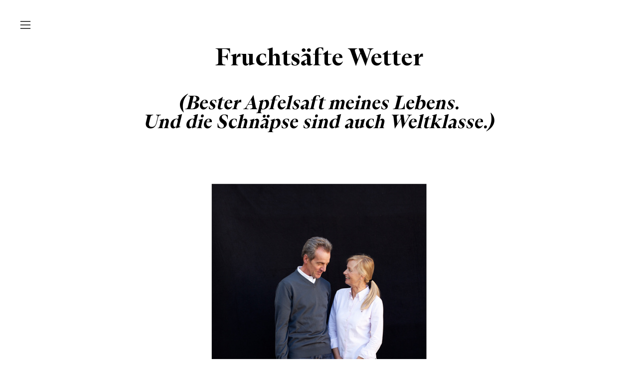

--- FILE ---
content_type: text/html; charset=UTF-8
request_url: https://martinstoebich.com/Wetter
body_size: 32172
content:
<!DOCTYPE html>
<!-- 

        Running on cargo.site

-->
<html lang="en" data-predefined-style="true" data-css-presets="true" data-css-preset data-typography-preset>
	<head>
<script>
				var __cargo_context__ = 'live';
				var __cargo_js_ver__ = 'c=3451682563';
				var __cargo_maint__ = false;
				
				
			</script>
					<meta http-equiv="X-UA-Compatible" content="IE=edge,chrome=1">
		<meta http-equiv="Content-Type" content="text/html; charset=utf-8">
		<meta name="viewport" content="initial-scale=1.0, maximum-scale=1.0, user-scalable=no">
		
			<meta name="robots" content="index,follow">
		<title>Wetter — Martin Stöbich</title>
		<meta name="description" content="Fruchtsäfte Wetter (Bester Apfelsaft meines Lebens. Und die Schnäpse sind auch Weltklasse.)">
				<meta name="twitter:card" content="summary_large_image">
		<meta name="twitter:title" content="Wetter — Martin Stöbich">
		<meta name="twitter:description" content="Fruchtsäfte Wetter (Bester Apfelsaft meines Lebens. Und die Schnäpse sind auch Weltklasse.)">
		<meta name="twitter:image" content="https://freight.cargo.site/w/1160/i/ecdb9326c2cc661e1edfaf50f985270aea1cd5c6a8e45931085df71939a8b002/IMG_9378_gr.jpg">
		<meta property="og:locale" content="en_US">
		<meta property="og:title" content="Wetter — Martin Stöbich">
		<meta property="og:description" content="Fruchtsäfte Wetter (Bester Apfelsaft meines Lebens. Und die Schnäpse sind auch Weltklasse.)">
		<meta property="og:url" content="https://martinstoebich.com/Wetter">
		<meta property="og:image" content="https://freight.cargo.site/w/1160/i/ecdb9326c2cc661e1edfaf50f985270aea1cd5c6a8e45931085df71939a8b002/IMG_9378_gr.jpg">
		<meta property="og:type" content="website">

		<link rel="preconnect" href="https://static.cargo.site" crossorigin>
		<link rel="preconnect" href="https://freight.cargo.site" crossorigin>

		<link rel="preconnect" href="https://fonts.gstatic.com" crossorigin>
				<link rel="preconnect" href="https://type.cargo.site" crossorigin>

		<!--<link rel="preload" href="https://static.cargo.site/assets/social/IconFont-Regular-0.9.3.woff2" as="font" type="font/woff" crossorigin>-->

		

		<link href="https://static.cargo.site/favicon/favicon.ico" rel="shortcut icon">
		<link href="https://martinstoebich.com/rss" rel="alternate" type="application/rss+xml" title="Martin Stöbich feed">

		<link href="//fonts.googleapis.com/css?family=Alegreya Sans:400,400italic,700,700italic&c=3451682563&" id="" rel="stylesheet" type="text/css" />
<link href="https://martinstoebich.com/stylesheet?c=3451682563&1735923796" id="member_stylesheet" rel="stylesheet" type="text/css" />
<style id="">@font-face{font-family:Icons;src:url(https://static.cargo.site/assets/social/IconFont-Regular-0.9.3.woff2);unicode-range:U+E000-E15C,U+F0000,U+FE0E}@font-face{font-family:Icons;src:url(https://static.cargo.site/assets/social/IconFont-Regular-0.9.3.woff2);font-weight:240;unicode-range:U+E000-E15C,U+F0000,U+FE0E}@font-face{font-family:Icons;src:url(https://static.cargo.site/assets/social/IconFont-Regular-0.9.3.woff2);unicode-range:U+E000-E15C,U+F0000,U+FE0E;font-weight:400}@font-face{font-family:Icons;src:url(https://static.cargo.site/assets/social/IconFont-Regular-0.9.3.woff2);unicode-range:U+E000-E15C,U+F0000,U+FE0E;font-weight:600}@font-face{font-family:Icons;src:url(https://static.cargo.site/assets/social/IconFont-Regular-0.9.3.woff2);unicode-range:U+E000-E15C,U+F0000,U+FE0E;font-weight:800}@font-face{font-family:Icons;src:url(https://static.cargo.site/assets/social/IconFont-Regular-0.9.3.woff2);unicode-range:U+E000-E15C,U+F0000,U+FE0E;font-style:italic}@font-face{font-family:Icons;src:url(https://static.cargo.site/assets/social/IconFont-Regular-0.9.3.woff2);unicode-range:U+E000-E15C,U+F0000,U+FE0E;font-weight:200;font-style:italic}@font-face{font-family:Icons;src:url(https://static.cargo.site/assets/social/IconFont-Regular-0.9.3.woff2);unicode-range:U+E000-E15C,U+F0000,U+FE0E;font-weight:400;font-style:italic}@font-face{font-family:Icons;src:url(https://static.cargo.site/assets/social/IconFont-Regular-0.9.3.woff2);unicode-range:U+E000-E15C,U+F0000,U+FE0E;font-weight:600;font-style:italic}@font-face{font-family:Icons;src:url(https://static.cargo.site/assets/social/IconFont-Regular-0.9.3.woff2);unicode-range:U+E000-E15C,U+F0000,U+FE0E;font-weight:800;font-style:italic}body.iconfont-loading,body.iconfont-loading *{color:transparent!important}body{-moz-osx-font-smoothing:grayscale;-webkit-font-smoothing:antialiased;-webkit-text-size-adjust:none}body.no-scroll{overflow:hidden}/*!
 * Content
 */.page{word-wrap:break-word}:focus{outline:0}.pointer-events-none{pointer-events:none}.pointer-events-auto{pointer-events:auto}.pointer-events-none .page_content .audio-player,.pointer-events-none .page_content .shop_product,.pointer-events-none .page_content a,.pointer-events-none .page_content audio,.pointer-events-none .page_content button,.pointer-events-none .page_content details,.pointer-events-none .page_content iframe,.pointer-events-none .page_content img,.pointer-events-none .page_content input,.pointer-events-none .page_content video{pointer-events:auto}.pointer-events-none .page_content *>a,.pointer-events-none .page_content>a{position:relative}s *{text-transform:inherit}#toolset{position:fixed;bottom:10px;right:10px;z-index:8}.mobile #toolset,.template_site_inframe #toolset{display:none}#toolset a{display:block;height:24px;width:24px;margin:0;padding:0;text-decoration:none;background:rgba(0,0,0,.2)}#toolset a:hover{background:rgba(0,0,0,.8)}[data-adminview] #toolset a,[data-adminview] #toolset_admin a{background:rgba(0,0,0,.04);pointer-events:none;cursor:default}#toolset_admin a:active{background:rgba(0,0,0,.7)}#toolset_admin a svg>*{transform:scale(1.1) translate(0,-.5px);transform-origin:50% 50%}#toolset_admin a svg{pointer-events:none;width:100%!important;height:auto!important}#following-container{overflow:auto;-webkit-overflow-scrolling:touch}#following-container iframe{height:100%;width:100%;position:absolute;top:0;left:0;right:0;bottom:0}:root{--following-width:-400px;--following-animation-duration:450ms}@keyframes following-open{0%{transform:translateX(0)}100%{transform:translateX(var(--following-width))}}@keyframes following-open-inverse{0%{transform:translateX(0)}100%{transform:translateX(calc(-1 * var(--following-width)))}}@keyframes following-close{0%{transform:translateX(var(--following-width))}100%{transform:translateX(0)}}@keyframes following-close-inverse{0%{transform:translateX(calc(-1 * var(--following-width)))}100%{transform:translateX(0)}}body.animate-left{animation:following-open var(--following-animation-duration);animation-fill-mode:both;animation-timing-function:cubic-bezier(.24,1,.29,1)}#following-container.animate-left{animation:following-close-inverse var(--following-animation-duration);animation-fill-mode:both;animation-timing-function:cubic-bezier(.24,1,.29,1)}#following-container.animate-left #following-frame{animation:following-close var(--following-animation-duration);animation-fill-mode:both;animation-timing-function:cubic-bezier(.24,1,.29,1)}body.animate-right{animation:following-close var(--following-animation-duration);animation-fill-mode:both;animation-timing-function:cubic-bezier(.24,1,.29,1)}#following-container.animate-right{animation:following-open-inverse var(--following-animation-duration);animation-fill-mode:both;animation-timing-function:cubic-bezier(.24,1,.29,1)}#following-container.animate-right #following-frame{animation:following-open var(--following-animation-duration);animation-fill-mode:both;animation-timing-function:cubic-bezier(.24,1,.29,1)}.slick-slider{position:relative;display:block;-moz-box-sizing:border-box;box-sizing:border-box;-webkit-user-select:none;-moz-user-select:none;-ms-user-select:none;user-select:none;-webkit-touch-callout:none;-khtml-user-select:none;-ms-touch-action:pan-y;touch-action:pan-y;-webkit-tap-highlight-color:transparent}.slick-list{position:relative;display:block;overflow:hidden;margin:0;padding:0}.slick-list:focus{outline:0}.slick-list.dragging{cursor:pointer;cursor:hand}.slick-slider .slick-list,.slick-slider .slick-track{transform:translate3d(0,0,0);will-change:transform}.slick-track{position:relative;top:0;left:0;display:block}.slick-track:after,.slick-track:before{display:table;content:'';width:1px;height:1px;margin-top:-1px;margin-left:-1px}.slick-track:after{clear:both}.slick-loading .slick-track{visibility:hidden}.slick-slide{display:none;float:left;height:100%;min-height:1px}[dir=rtl] .slick-slide{float:right}.content .slick-slide img{display:inline-block}.content .slick-slide img:not(.image-zoom){cursor:pointer}.content .scrub .slick-list,.content .scrub .slick-slide img:not(.image-zoom){cursor:ew-resize}body.slideshow-scrub-dragging *{cursor:ew-resize!important}.content .slick-slide img:not([src]),.content .slick-slide img[src='']{width:100%;height:auto}.slick-slide.slick-loading img{display:none}.slick-slide.dragging img{pointer-events:none}.slick-initialized .slick-slide{display:block}.slick-loading .slick-slide{visibility:hidden}.slick-vertical .slick-slide{display:block;height:auto;border:1px solid transparent}.slick-arrow.slick-hidden{display:none}.slick-arrow{position:absolute;z-index:9;width:0;top:0;height:100%;cursor:pointer;will-change:opacity;-webkit-transition:opacity 333ms cubic-bezier(.4,0,.22,1);transition:opacity 333ms cubic-bezier(.4,0,.22,1)}.slick-arrow.hidden{opacity:0}.slick-arrow svg{position:absolute;width:36px;height:36px;top:0;left:0;right:0;bottom:0;margin:auto;transform:translate(.25px,.25px)}.slick-arrow svg.right-arrow{transform:translate(.25px,.25px) scaleX(-1)}.slick-arrow svg:active{opacity:.75}.slick-arrow svg .arrow-shape{fill:none!important;stroke:#fff;stroke-linecap:square}.slick-arrow svg .arrow-outline{fill:none!important;stroke-width:2.5px;stroke:rgba(0,0,0,.6);stroke-linecap:square}.slick-arrow.slick-next{right:0;text-align:right}.slick-next svg,.wallpaper-navigation .slick-next svg{margin-right:10px}.mobile .slick-next svg{margin-right:10px}.slick-arrow.slick-prev{text-align:left}.slick-prev svg,.wallpaper-navigation .slick-prev svg{margin-left:10px}.mobile .slick-prev svg{margin-left:10px}.loading_animation{display:none;vertical-align:middle;z-index:15;line-height:0;pointer-events:none;border-radius:100%}.loading_animation.hidden{display:none}.loading_animation.pulsing{opacity:0;display:inline-block;animation-delay:.1s;-webkit-animation-delay:.1s;-moz-animation-delay:.1s;animation-duration:12s;animation-iteration-count:infinite;animation:fade-pulse-in .5s ease-in-out;-moz-animation:fade-pulse-in .5s ease-in-out;-webkit-animation:fade-pulse-in .5s ease-in-out;-webkit-animation-fill-mode:forwards;-moz-animation-fill-mode:forwards;animation-fill-mode:forwards}.loading_animation.pulsing.no-delay{animation-delay:0s;-webkit-animation-delay:0s;-moz-animation-delay:0s}.loading_animation div{border-radius:100%}.loading_animation div svg{max-width:100%;height:auto}.loading_animation div,.loading_animation div svg{width:20px;height:20px}.loading_animation.full-width svg{width:100%;height:auto}.loading_animation.full-width.big svg{width:100px;height:100px}.loading_animation div svg>*{fill:#ccc}.loading_animation div{-webkit-animation:spin-loading 12s ease-out;-webkit-animation-iteration-count:infinite;-moz-animation:spin-loading 12s ease-out;-moz-animation-iteration-count:infinite;animation:spin-loading 12s ease-out;animation-iteration-count:infinite}.loading_animation.hidden{display:none}[data-backdrop] .loading_animation{position:absolute;top:15px;left:15px;z-index:99}.loading_animation.position-absolute.middle{top:calc(50% - 10px);left:calc(50% - 10px)}.loading_animation.position-absolute.topleft{top:0;left:0}.loading_animation.position-absolute.middleright{top:calc(50% - 10px);right:1rem}.loading_animation.position-absolute.middleleft{top:calc(50% - 10px);left:1rem}.loading_animation.gray div svg>*{fill:#999}.loading_animation.gray-dark div svg>*{fill:#666}.loading_animation.gray-darker div svg>*{fill:#555}.loading_animation.gray-light div svg>*{fill:#ccc}.loading_animation.white div svg>*{fill:rgba(255,255,255,.85)}.loading_animation.blue div svg>*{fill:#698fff}.loading_animation.inline{display:inline-block;margin-bottom:.5ex}.loading_animation.inline.left{margin-right:.5ex}@-webkit-keyframes fade-pulse-in{0%{opacity:0}50%{opacity:.5}100%{opacity:1}}@-moz-keyframes fade-pulse-in{0%{opacity:0}50%{opacity:.5}100%{opacity:1}}@keyframes fade-pulse-in{0%{opacity:0}50%{opacity:.5}100%{opacity:1}}@-webkit-keyframes pulsate{0%{opacity:1}50%{opacity:0}100%{opacity:1}}@-moz-keyframes pulsate{0%{opacity:1}50%{opacity:0}100%{opacity:1}}@keyframes pulsate{0%{opacity:1}50%{opacity:0}100%{opacity:1}}@-webkit-keyframes spin-loading{0%{transform:rotate(0)}9%{transform:rotate(1050deg)}18%{transform:rotate(-1090deg)}20%{transform:rotate(-1080deg)}23%{transform:rotate(-1080deg)}28%{transform:rotate(-1095deg)}29%{transform:rotate(-1065deg)}34%{transform:rotate(-1080deg)}35%{transform:rotate(-1050deg)}40%{transform:rotate(-1065deg)}41%{transform:rotate(-1035deg)}44%{transform:rotate(-1035deg)}47%{transform:rotate(-2160deg)}50%{transform:rotate(-2160deg)}56%{transform:rotate(45deg)}60%{transform:rotate(45deg)}80%{transform:rotate(6120deg)}100%{transform:rotate(0)}}@keyframes spin-loading{0%{transform:rotate(0)}9%{transform:rotate(1050deg)}18%{transform:rotate(-1090deg)}20%{transform:rotate(-1080deg)}23%{transform:rotate(-1080deg)}28%{transform:rotate(-1095deg)}29%{transform:rotate(-1065deg)}34%{transform:rotate(-1080deg)}35%{transform:rotate(-1050deg)}40%{transform:rotate(-1065deg)}41%{transform:rotate(-1035deg)}44%{transform:rotate(-1035deg)}47%{transform:rotate(-2160deg)}50%{transform:rotate(-2160deg)}56%{transform:rotate(45deg)}60%{transform:rotate(45deg)}80%{transform:rotate(6120deg)}100%{transform:rotate(0)}}[grid-row]{align-items:flex-start;box-sizing:border-box;display:-webkit-box;display:-webkit-flex;display:-ms-flexbox;display:flex;-webkit-flex-wrap:wrap;-ms-flex-wrap:wrap;flex-wrap:wrap}[grid-col]{box-sizing:border-box}[grid-row] [grid-col].empty:after{content:"\0000A0";cursor:text}body.mobile[data-adminview=content-editproject] [grid-row] [grid-col].empty:after{display:none}[grid-col=auto]{-webkit-box-flex:1;-webkit-flex:1;-ms-flex:1;flex:1}[grid-col=x12]{width:100%}[grid-col=x11]{width:50%}[grid-col=x10]{width:33.33%}[grid-col=x9]{width:25%}[grid-col=x8]{width:20%}[grid-col=x7]{width:16.666666667%}[grid-col=x6]{width:14.285714286%}[grid-col=x5]{width:12.5%}[grid-col=x4]{width:11.111111111%}[grid-col=x3]{width:10%}[grid-col=x2]{width:9.090909091%}[grid-col=x1]{width:8.333333333%}[grid-col="1"]{width:8.33333%}[grid-col="2"]{width:16.66667%}[grid-col="3"]{width:25%}[grid-col="4"]{width:33.33333%}[grid-col="5"]{width:41.66667%}[grid-col="6"]{width:50%}[grid-col="7"]{width:58.33333%}[grid-col="8"]{width:66.66667%}[grid-col="9"]{width:75%}[grid-col="10"]{width:83.33333%}[grid-col="11"]{width:91.66667%}[grid-col="12"]{width:100%}body.mobile [grid-responsive] [grid-col]{width:100%;-webkit-box-flex:none;-webkit-flex:none;-ms-flex:none;flex:none}[data-ce-host=true][contenteditable=true] [grid-pad]{pointer-events:none}[data-ce-host=true][contenteditable=true] [grid-pad]>*{pointer-events:auto}[grid-pad="0"]{padding:0}[grid-pad="0.25"]{padding:.125rem}[grid-pad="0.5"]{padding:.25rem}[grid-pad="0.75"]{padding:.375rem}[grid-pad="1"]{padding:.5rem}[grid-pad="1.25"]{padding:.625rem}[grid-pad="1.5"]{padding:.75rem}[grid-pad="1.75"]{padding:.875rem}[grid-pad="2"]{padding:1rem}[grid-pad="2.5"]{padding:1.25rem}[grid-pad="3"]{padding:1.5rem}[grid-pad="3.5"]{padding:1.75rem}[grid-pad="4"]{padding:2rem}[grid-pad="5"]{padding:2.5rem}[grid-pad="6"]{padding:3rem}[grid-pad="7"]{padding:3.5rem}[grid-pad="8"]{padding:4rem}[grid-pad="9"]{padding:4.5rem}[grid-pad="10"]{padding:5rem}[grid-gutter="0"]{margin:0}[grid-gutter="0.5"]{margin:-.25rem}[grid-gutter="1"]{margin:-.5rem}[grid-gutter="1.5"]{margin:-.75rem}[grid-gutter="2"]{margin:-1rem}[grid-gutter="2.5"]{margin:-1.25rem}[grid-gutter="3"]{margin:-1.5rem}[grid-gutter="3.5"]{margin:-1.75rem}[grid-gutter="4"]{margin:-2rem}[grid-gutter="5"]{margin:-2.5rem}[grid-gutter="6"]{margin:-3rem}[grid-gutter="7"]{margin:-3.5rem}[grid-gutter="8"]{margin:-4rem}[grid-gutter="10"]{margin:-5rem}[grid-gutter="12"]{margin:-6rem}[grid-gutter="14"]{margin:-7rem}[grid-gutter="16"]{margin:-8rem}[grid-gutter="18"]{margin:-9rem}[grid-gutter="20"]{margin:-10rem}small{max-width:100%;text-decoration:inherit}img:not([src]),img[src='']{outline:1px solid rgba(177,177,177,.4);outline-offset:-1px;content:url([data-uri])}img.image-zoom{cursor:-webkit-zoom-in;cursor:-moz-zoom-in;cursor:zoom-in}#imprimatur{color:#333;font-size:10px;font-family:-apple-system,BlinkMacSystemFont,"Segoe UI",Roboto,Oxygen,Ubuntu,Cantarell,"Open Sans","Helvetica Neue",sans-serif,"Sans Serif",Icons;/*!System*/position:fixed;opacity:.3;right:-28px;bottom:160px;transform:rotate(270deg);-ms-transform:rotate(270deg);-webkit-transform:rotate(270deg);z-index:8;text-transform:uppercase;color:#999;opacity:.5;padding-bottom:2px;text-decoration:none}.mobile #imprimatur{display:none}bodycopy cargo-link a{font-family:-apple-system,BlinkMacSystemFont,"Segoe UI",Roboto,Oxygen,Ubuntu,Cantarell,"Open Sans","Helvetica Neue",sans-serif,"Sans Serif",Icons;/*!System*/font-size:12px;font-style:normal;font-weight:400;transform:rotate(270deg);text-decoration:none;position:fixed!important;right:-27px;bottom:100px;text-decoration:none;letter-spacing:normal;background:0 0;border:0;border-bottom:0;outline:0}/*! PhotoSwipe Default UI CSS by Dmitry Semenov | photoswipe.com | MIT license */.pswp--has_mouse .pswp__button--arrow--left,.pswp--has_mouse .pswp__button--arrow--right,.pswp__ui{visibility:visible}.pswp--minimal--dark .pswp__top-bar,.pswp__button{background:0 0}.pswp,.pswp__bg,.pswp__container,.pswp__img--placeholder,.pswp__zoom-wrap,.quick-view-navigation{-webkit-backface-visibility:hidden}.pswp__button{cursor:pointer;opacity:1;-webkit-appearance:none;transition:opacity .2s;-webkit-box-shadow:none;box-shadow:none}.pswp__button-close>svg{top:10px;right:10px;margin-left:auto}.pswp--touch .quick-view-navigation{display:none}.pswp__ui{-webkit-font-smoothing:auto;opacity:1;z-index:1550}.quick-view-navigation{will-change:opacity;-webkit-transition:opacity 333ms cubic-bezier(.4,0,.22,1);transition:opacity 333ms cubic-bezier(.4,0,.22,1)}.quick-view-navigation .pswp__group .pswp__button{pointer-events:auto}.pswp__button>svg{position:absolute;width:36px;height:36px}.quick-view-navigation .pswp__group:active svg{opacity:.75}.pswp__button svg .shape-shape{fill:#fff}.pswp__button svg .shape-outline{fill:#000}.pswp__button-prev>svg{top:0;bottom:0;left:10px;margin:auto}.pswp__button-next>svg{top:0;bottom:0;right:10px;margin:auto}.quick-view-navigation .pswp__group .pswp__button-prev{position:absolute;left:0;top:0;width:0;height:100%}.quick-view-navigation .pswp__group .pswp__button-next{position:absolute;right:0;top:0;width:0;height:100%}.quick-view-navigation .close-button,.quick-view-navigation .left-arrow,.quick-view-navigation .right-arrow{transform:translate(.25px,.25px)}.quick-view-navigation .right-arrow{transform:translate(.25px,.25px) scaleX(-1)}.pswp__button svg .shape-outline{fill:transparent!important;stroke:#000;stroke-width:2.5px;stroke-linecap:square}.pswp__button svg .shape-shape{fill:transparent!important;stroke:#fff;stroke-width:1.5px;stroke-linecap:square}.pswp__bg,.pswp__scroll-wrap,.pswp__zoom-wrap{width:100%;position:absolute}.quick-view-navigation .pswp__group .pswp__button-close{margin:0}.pswp__container,.pswp__item,.pswp__zoom-wrap{right:0;bottom:0;top:0;position:absolute;left:0}.pswp__ui--hidden .pswp__button{opacity:.001}.pswp__ui--hidden .pswp__button,.pswp__ui--hidden .pswp__button *{pointer-events:none}.pswp .pswp__ui.pswp__ui--displaynone{display:none}.pswp__element--disabled{display:none!important}/*! PhotoSwipe main CSS by Dmitry Semenov | photoswipe.com | MIT license */.pswp{position:fixed;display:none;height:100%;width:100%;top:0;left:0;right:0;bottom:0;margin:auto;-ms-touch-action:none;touch-action:none;z-index:9999999;-webkit-text-size-adjust:100%;line-height:initial;letter-spacing:initial;outline:0}.pswp img{max-width:none}.pswp--zoom-disabled .pswp__img{cursor:default!important}.pswp--animate_opacity{opacity:.001;will-change:opacity;-webkit-transition:opacity 333ms cubic-bezier(.4,0,.22,1);transition:opacity 333ms cubic-bezier(.4,0,.22,1)}.pswp--open{display:block}.pswp--zoom-allowed .pswp__img{cursor:-webkit-zoom-in;cursor:-moz-zoom-in;cursor:zoom-in}.pswp--zoomed-in .pswp__img{cursor:-webkit-grab;cursor:-moz-grab;cursor:grab}.pswp--dragging .pswp__img{cursor:-webkit-grabbing;cursor:-moz-grabbing;cursor:grabbing}.pswp__bg{left:0;top:0;height:100%;opacity:0;transform:translateZ(0);will-change:opacity}.pswp__scroll-wrap{left:0;top:0;height:100%}.pswp__container,.pswp__zoom-wrap{-ms-touch-action:none;touch-action:none}.pswp__container,.pswp__img{-webkit-user-select:none;-moz-user-select:none;-ms-user-select:none;user-select:none;-webkit-tap-highlight-color:transparent;-webkit-touch-callout:none}.pswp__zoom-wrap{-webkit-transform-origin:left top;-ms-transform-origin:left top;transform-origin:left top;-webkit-transition:-webkit-transform 222ms cubic-bezier(.4,0,.22,1);transition:transform 222ms cubic-bezier(.4,0,.22,1)}.pswp__bg{-webkit-transition:opacity 222ms cubic-bezier(.4,0,.22,1);transition:opacity 222ms cubic-bezier(.4,0,.22,1)}.pswp--animated-in .pswp__bg,.pswp--animated-in .pswp__zoom-wrap{-webkit-transition:none;transition:none}.pswp--hide-overflow .pswp__scroll-wrap,.pswp--hide-overflow.pswp{overflow:hidden}.pswp__img{position:absolute;width:auto;height:auto;top:0;left:0}.pswp__img--placeholder--blank{background:#222}.pswp--ie .pswp__img{width:100%!important;height:auto!important;left:0;top:0}.pswp__ui--idle{opacity:0}.pswp__error-msg{position:absolute;left:0;top:50%;width:100%;text-align:center;font-size:14px;line-height:16px;margin-top:-8px;color:#ccc}.pswp__error-msg a{color:#ccc;text-decoration:underline}.pswp__error-msg{font-family:-apple-system,BlinkMacSystemFont,"Segoe UI",Roboto,Oxygen,Ubuntu,Cantarell,"Open Sans","Helvetica Neue",sans-serif}.quick-view.mouse-down .iframe-item{pointer-events:none!important}.quick-view-caption-positioner{pointer-events:none;width:100%;height:100%}.quick-view-caption-wrapper{margin:auto;position:absolute;bottom:0;left:0;right:0}.quick-view-horizontal-align-left .quick-view-caption-wrapper{margin-left:0}.quick-view-horizontal-align-right .quick-view-caption-wrapper{margin-right:0}[data-quick-view-caption]{transition:.1s opacity ease-in-out;position:absolute;bottom:0;left:0;right:0}.quick-view-horizontal-align-left [data-quick-view-caption]{text-align:left}.quick-view-horizontal-align-right [data-quick-view-caption]{text-align:right}.quick-view-caption{transition:.1s opacity ease-in-out}.quick-view-caption>*{display:inline-block}.quick-view-caption *{pointer-events:auto}.quick-view-caption.hidden{opacity:0}.shop_product .dropdown_wrapper{flex:0 0 100%;position:relative}.shop_product select{appearance:none;-moz-appearance:none;-webkit-appearance:none;outline:0;-webkit-font-smoothing:antialiased;-moz-osx-font-smoothing:grayscale;cursor:pointer;border-radius:0;white-space:nowrap;overflow:hidden!important;text-overflow:ellipsis}.shop_product select.dropdown::-ms-expand{display:none}.shop_product a{cursor:pointer;border-bottom:none;text-decoration:none}.shop_product a.out-of-stock{pointer-events:none}body.audio-player-dragging *{cursor:ew-resize!important}.audio-player{display:inline-flex;flex:1 0 calc(100% - 2px);width:calc(100% - 2px)}.audio-player .button{height:100%;flex:0 0 3.3rem;display:flex}.audio-player .separator{left:3.3rem;height:100%}.audio-player .buffer{width:0%;height:100%;transition:left .3s linear,width .3s linear}.audio-player.seeking .buffer{transition:left 0s,width 0s}.audio-player.seeking{user-select:none;-webkit-user-select:none;cursor:ew-resize}.audio-player.seeking *{user-select:none;-webkit-user-select:none;cursor:ew-resize}.audio-player .bar{overflow:hidden;display:flex;justify-content:space-between;align-content:center;flex-grow:1}.audio-player .progress{width:0%;height:100%;transition:width .3s linear}.audio-player.seeking .progress{transition:width 0s}.audio-player .pause,.audio-player .play{cursor:pointer;height:100%}.audio-player .note-icon{margin:auto 0;order:2;flex:0 1 auto}.audio-player .title{white-space:nowrap;overflow:hidden;text-overflow:ellipsis;pointer-events:none;user-select:none;padding:.5rem 0 .5rem 1rem;margin:auto auto auto 0;flex:0 3 auto;min-width:0;width:100%}.audio-player .total-time{flex:0 1 auto;margin:auto 0}.audio-player .current-time,.audio-player .play-text{flex:0 1 auto;margin:auto 0}.audio-player .stream-anim{user-select:none;margin:auto auto auto 0}.audio-player .stream-anim span{display:inline-block}.audio-player .buffer,.audio-player .current-time,.audio-player .note-svg,.audio-player .play-text,.audio-player .separator,.audio-player .total-time{user-select:none;pointer-events:none}.audio-player .buffer,.audio-player .play-text,.audio-player .progress{position:absolute}.audio-player,.audio-player .bar,.audio-player .button,.audio-player .current-time,.audio-player .note-icon,.audio-player .pause,.audio-player .play,.audio-player .total-time{position:relative}body.mobile .audio-player,body.mobile .audio-player *{-webkit-touch-callout:none}#standalone-admin-frame{border:0;width:400px;position:absolute;right:0;top:0;height:100vh;z-index:99}body[standalone-admin=true] #standalone-admin-frame{transform:translate(0,0)}body[standalone-admin=true] .main_container{width:calc(100% - 400px)}body[standalone-admin=false] #standalone-admin-frame{transform:translate(100%,0)}body[standalone-admin=false] .main_container{width:100%}.toggle_standaloneAdmin{position:fixed;top:0;right:400px;height:40px;width:40px;z-index:999;cursor:pointer;background-color:rgba(0,0,0,.4)}.toggle_standaloneAdmin:active{opacity:.7}body[standalone-admin=false] .toggle_standaloneAdmin{right:0}.toggle_standaloneAdmin *{color:#fff;fill:#fff}.toggle_standaloneAdmin svg{padding:6px;width:100%;height:100%;opacity:.85}body[standalone-admin=false] .toggle_standaloneAdmin #close,body[standalone-admin=true] .toggle_standaloneAdmin #backdropsettings{display:none}.toggle_standaloneAdmin>div{width:100%;height:100%}#admin_toggle_button{position:fixed;top:50%;transform:translate(0,-50%);right:400px;height:36px;width:12px;z-index:999;cursor:pointer;background-color:rgba(0,0,0,.09);padding-left:2px;margin-right:5px}#admin_toggle_button .bar{content:'';background:rgba(0,0,0,.09);position:fixed;width:5px;bottom:0;top:0;z-index:10}#admin_toggle_button:active{background:rgba(0,0,0,.065)}#admin_toggle_button *{color:#fff;fill:#fff}#admin_toggle_button svg{padding:0;width:16px;height:36px;margin-left:1px;opacity:1}#admin_toggle_button svg *{fill:#fff;opacity:1}#admin_toggle_button[data-state=closed] .toggle_admin_close{display:none}#admin_toggle_button[data-state=closed],#admin_toggle_button[data-state=closed] .toggle_admin_open{width:20px;cursor:pointer;margin:0}#admin_toggle_button[data-state=closed] svg{margin-left:2px}#admin_toggle_button[data-state=open] .toggle_admin_open{display:none}select,select *{text-rendering:auto!important}b b{font-weight:inherit}*{-webkit-box-sizing:border-box;-moz-box-sizing:border-box;box-sizing:border-box}customhtml>*{position:relative;z-index:10}body,html{min-height:100vh;margin:0;padding:0}html{touch-action:manipulation;position:relative;background-color:#fff}.main_container{min-height:100vh;width:100%;overflow:hidden}.container{display:-webkit-box;display:-webkit-flex;display:-moz-box;display:-ms-flexbox;display:flex;-webkit-flex-wrap:wrap;-moz-flex-wrap:wrap;-ms-flex-wrap:wrap;flex-wrap:wrap;max-width:100%;width:100%;overflow:visible}.container{align-items:flex-start;-webkit-align-items:flex-start}.page{z-index:2}.page ul li>text-limit{display:block}.content,.content_container,.pinned{-webkit-flex:1 0 auto;-moz-flex:1 0 auto;-ms-flex:1 0 auto;flex:1 0 auto;max-width:100%}.content_container{width:100%}.content_container.full_height{min-height:100vh}.page_background{position:absolute;top:0;left:0;width:100%;height:100%}.page_container{position:relative;overflow:visible;width:100%}.backdrop{position:absolute;top:0;z-index:1;width:100%;height:100%;max-height:100vh}.backdrop>div{position:absolute;top:0;left:0;width:100%;height:100%;-webkit-backface-visibility:hidden;backface-visibility:hidden;transform:translate3d(0,0,0);contain:strict}[data-backdrop].backdrop>div[data-overflowing]{max-height:100vh;position:absolute;top:0;left:0}body.mobile [split-responsive]{display:flex;flex-direction:column}body.mobile [split-responsive] .container{width:100%;order:2}body.mobile [split-responsive] .backdrop{position:relative;height:50vh;width:100%;order:1}body.mobile [split-responsive] [data-auxiliary].backdrop{position:absolute;height:50vh;width:100%;order:1}.page{position:relative;z-index:2}img[data-align=left]{float:left}img[data-align=right]{float:right}[data-rotation]{transform-origin:center center}.content .page_content:not([contenteditable=true]) [data-draggable]{pointer-events:auto!important;backface-visibility:hidden}.preserve-3d{-moz-transform-style:preserve-3d;transform-style:preserve-3d}.content .page_content:not([contenteditable=true]) [data-draggable] iframe{pointer-events:none!important}.dragging-active iframe{pointer-events:none!important}.content .page_content:not([contenteditable=true]) [data-draggable]:active{opacity:1}.content .scroll-transition-fade{transition:transform 1s ease-in-out,opacity .8s ease-in-out}.content .scroll-transition-fade.below-viewport{opacity:0;transform:translateY(40px)}.mobile.full_width .page_container:not([split-layout]) .container_width{width:100%}[data-view=pinned_bottom] .bottom_pin_invisibility{visibility:hidden}.pinned{position:relative;width:100%}.pinned .page_container.accommodate:not(.fixed):not(.overlay){z-index:2}.pinned .page_container.overlay{position:absolute;z-index:4}.pinned .page_container.overlay.fixed{position:fixed}.pinned .page_container.overlay.fixed .page{max-height:100vh;-webkit-overflow-scrolling:touch}.pinned .page_container.overlay.fixed .page.allow-scroll{overflow-y:auto;overflow-x:hidden}.pinned .page_container.overlay.fixed .page.allow-scroll{align-items:flex-start;-webkit-align-items:flex-start}.pinned .page_container .page.allow-scroll::-webkit-scrollbar{width:0;background:0 0;display:none}.pinned.pinned_top .page_container.overlay{left:0;top:0}.pinned.pinned_bottom .page_container.overlay{left:0;bottom:0}div[data-container=set]:empty{margin-top:1px}.thumbnails{position:relative;z-index:1}[thumbnails=grid]{align-items:baseline}[thumbnails=justify] .thumbnail{box-sizing:content-box}[thumbnails][data-padding-zero] .thumbnail{margin-bottom:-1px}[thumbnails=montessori] .thumbnail{pointer-events:auto;position:absolute}[thumbnails] .thumbnail>a{display:block;text-decoration:none}[thumbnails=montessori]{height:0}[thumbnails][data-resizing],[thumbnails][data-resizing] *{cursor:nwse-resize}[thumbnails] .thumbnail .resize-handle{cursor:nwse-resize;width:26px;height:26px;padding:5px;position:absolute;opacity:.75;right:-1px;bottom:-1px;z-index:100}[thumbnails][data-resizing] .resize-handle{display:none}[thumbnails] .thumbnail .resize-handle svg{position:absolute;top:0;left:0}[thumbnails] .thumbnail .resize-handle:hover{opacity:1}[data-can-move].thumbnail .resize-handle svg .resize_path_outline{fill:#fff}[data-can-move].thumbnail .resize-handle svg .resize_path{fill:#000}[thumbnails=montessori] .thumbnail_sizer{height:0;width:100%;position:relative;padding-bottom:100%;pointer-events:none}[thumbnails] .thumbnail img{display:block;min-height:3px;margin-bottom:0}[thumbnails] .thumbnail img:not([src]),img[src=""]{margin:0!important;width:100%;min-height:3px;height:100%!important;position:absolute}[aspect-ratio="1x1"].thumb_image{height:0;padding-bottom:100%;overflow:hidden}[aspect-ratio="4x3"].thumb_image{height:0;padding-bottom:75%;overflow:hidden}[aspect-ratio="16x9"].thumb_image{height:0;padding-bottom:56.25%;overflow:hidden}[thumbnails] .thumb_image{width:100%;position:relative}[thumbnails][thumbnail-vertical-align=top]{align-items:flex-start}[thumbnails][thumbnail-vertical-align=middle]{align-items:center}[thumbnails][thumbnail-vertical-align=bottom]{align-items:baseline}[thumbnails][thumbnail-horizontal-align=left]{justify-content:flex-start}[thumbnails][thumbnail-horizontal-align=middle]{justify-content:center}[thumbnails][thumbnail-horizontal-align=right]{justify-content:flex-end}.thumb_image.default_image>svg{position:absolute;top:0;left:0;bottom:0;right:0;width:100%;height:100%}.thumb_image.default_image{outline:1px solid #ccc;outline-offset:-1px;position:relative}.mobile.full_width [data-view=Thumbnail] .thumbnails_width{width:100%}.content [data-draggable] a:active,.content [data-draggable] img:active{opacity:initial}.content .draggable-dragging{opacity:initial}[data-draggable].draggable_visible{visibility:visible}[data-draggable].draggable_hidden{visibility:hidden}.gallery_card [data-draggable],.marquee [data-draggable]{visibility:inherit}[data-draggable]{visibility:visible;background-color:rgba(0,0,0,.003)}#site_menu_panel_container .image-gallery:not(.initialized){height:0;padding-bottom:100%;min-height:initial}.image-gallery:not(.initialized){min-height:100vh;visibility:hidden;width:100%}.image-gallery .gallery_card img{display:block;width:100%;height:auto}.image-gallery .gallery_card{transform-origin:center}.image-gallery .gallery_card.dragging{opacity:.1;transform:initial!important}.image-gallery:not([image-gallery=slideshow]) .gallery_card iframe:only-child,.image-gallery:not([image-gallery=slideshow]) .gallery_card video:only-child{width:100%;height:100%;top:0;left:0;position:absolute}.image-gallery[image-gallery=slideshow] .gallery_card video[muted][autoplay]:not([controls]),.image-gallery[image-gallery=slideshow] .gallery_card video[muted][data-autoplay]:not([controls]){pointer-events:none}.image-gallery [image-gallery-pad="0"] video:only-child{object-fit:cover;height:calc(100% + 1px)}div.image-gallery>a,div.image-gallery>iframe,div.image-gallery>img,div.image-gallery>video{display:none}[image-gallery-row]{align-items:flex-start;box-sizing:border-box;display:-webkit-box;display:-webkit-flex;display:-ms-flexbox;display:flex;-webkit-flex-wrap:wrap;-ms-flex-wrap:wrap;flex-wrap:wrap}.image-gallery .gallery_card_image{width:100%;position:relative}[data-predefined-style=true] .image-gallery a.gallery_card{display:block;border:none}[image-gallery-col]{box-sizing:border-box}[image-gallery-col=x12]{width:100%}[image-gallery-col=x11]{width:50%}[image-gallery-col=x10]{width:33.33%}[image-gallery-col=x9]{width:25%}[image-gallery-col=x8]{width:20%}[image-gallery-col=x7]{width:16.666666667%}[image-gallery-col=x6]{width:14.285714286%}[image-gallery-col=x5]{width:12.5%}[image-gallery-col=x4]{width:11.111111111%}[image-gallery-col=x3]{width:10%}[image-gallery-col=x2]{width:9.090909091%}[image-gallery-col=x1]{width:8.333333333%}.content .page_content [image-gallery-pad].image-gallery{pointer-events:none}.content .page_content [image-gallery-pad].image-gallery .gallery_card_image>*,.content .page_content [image-gallery-pad].image-gallery .gallery_image_caption{pointer-events:auto}.content .page_content [image-gallery-pad="0"]{padding:0}.content .page_content [image-gallery-pad="0.25"]{padding:.125rem}.content .page_content [image-gallery-pad="0.5"]{padding:.25rem}.content .page_content [image-gallery-pad="0.75"]{padding:.375rem}.content .page_content [image-gallery-pad="1"]{padding:.5rem}.content .page_content [image-gallery-pad="1.25"]{padding:.625rem}.content .page_content [image-gallery-pad="1.5"]{padding:.75rem}.content .page_content [image-gallery-pad="1.75"]{padding:.875rem}.content .page_content [image-gallery-pad="2"]{padding:1rem}.content .page_content [image-gallery-pad="2.5"]{padding:1.25rem}.content .page_content [image-gallery-pad="3"]{padding:1.5rem}.content .page_content [image-gallery-pad="3.5"]{padding:1.75rem}.content .page_content [image-gallery-pad="4"]{padding:2rem}.content .page_content [image-gallery-pad="5"]{padding:2.5rem}.content .page_content [image-gallery-pad="6"]{padding:3rem}.content .page_content [image-gallery-pad="7"]{padding:3.5rem}.content .page_content [image-gallery-pad="8"]{padding:4rem}.content .page_content [image-gallery-pad="9"]{padding:4.5rem}.content .page_content [image-gallery-pad="10"]{padding:5rem}.content .page_content [image-gallery-gutter="0"]{margin:0}.content .page_content [image-gallery-gutter="0.5"]{margin:-.25rem}.content .page_content [image-gallery-gutter="1"]{margin:-.5rem}.content .page_content [image-gallery-gutter="1.5"]{margin:-.75rem}.content .page_content [image-gallery-gutter="2"]{margin:-1rem}.content .page_content [image-gallery-gutter="2.5"]{margin:-1.25rem}.content .page_content [image-gallery-gutter="3"]{margin:-1.5rem}.content .page_content [image-gallery-gutter="3.5"]{margin:-1.75rem}.content .page_content [image-gallery-gutter="4"]{margin:-2rem}.content .page_content [image-gallery-gutter="5"]{margin:-2.5rem}.content .page_content [image-gallery-gutter="6"]{margin:-3rem}.content .page_content [image-gallery-gutter="7"]{margin:-3.5rem}.content .page_content [image-gallery-gutter="8"]{margin:-4rem}.content .page_content [image-gallery-gutter="10"]{margin:-5rem}.content .page_content [image-gallery-gutter="12"]{margin:-6rem}.content .page_content [image-gallery-gutter="14"]{margin:-7rem}.content .page_content [image-gallery-gutter="16"]{margin:-8rem}.content .page_content [image-gallery-gutter="18"]{margin:-9rem}.content .page_content [image-gallery-gutter="20"]{margin:-10rem}[image-gallery=slideshow]:not(.initialized)>*{min-height:1px;opacity:0;min-width:100%}[image-gallery=slideshow][data-constrained-by=height] [image-gallery-vertical-align].slick-track{align-items:flex-start}[image-gallery=slideshow] img.image-zoom:active{opacity:initial}[image-gallery=slideshow].slick-initialized .gallery_card{pointer-events:none}[image-gallery=slideshow].slick-initialized .gallery_card.slick-current{pointer-events:auto}[image-gallery=slideshow] .gallery_card:not(.has_caption){line-height:0}.content .page_content [image-gallery=slideshow].image-gallery>*{pointer-events:auto}.content [image-gallery=slideshow].image-gallery.slick-initialized .gallery_card{overflow:hidden;margin:0;display:flex;flex-flow:row wrap;flex-shrink:0}.content [image-gallery=slideshow].image-gallery.slick-initialized .gallery_card.slick-current{overflow:visible}[image-gallery=slideshow] .gallery_image_caption{opacity:1;transition:opacity .3s;-webkit-transition:opacity .3s;width:100%;margin-left:auto;margin-right:auto;clear:both}[image-gallery-horizontal-align=left] .gallery_image_caption{text-align:left}[image-gallery-horizontal-align=middle] .gallery_image_caption{text-align:center}[image-gallery-horizontal-align=right] .gallery_image_caption{text-align:right}[image-gallery=slideshow][data-slideshow-in-transition] .gallery_image_caption{opacity:0;transition:opacity .3s;-webkit-transition:opacity .3s}[image-gallery=slideshow] .gallery_card_image{width:initial;margin:0;display:inline-block}[image-gallery=slideshow] .gallery_card img{margin:0;display:block}[image-gallery=slideshow][data-exploded]{align-items:flex-start;box-sizing:border-box;display:-webkit-box;display:-webkit-flex;display:-ms-flexbox;display:flex;-webkit-flex-wrap:wrap;-ms-flex-wrap:wrap;flex-wrap:wrap;justify-content:flex-start;align-content:flex-start}[image-gallery=slideshow][data-exploded] .gallery_card{padding:1rem;width:16.666%}[image-gallery=slideshow][data-exploded] .gallery_card_image{height:0;display:block;width:100%}[image-gallery=grid]{align-items:baseline}[image-gallery=grid] .gallery_card.has_caption .gallery_card_image{display:block}[image-gallery=grid] [image-gallery-pad="0"].gallery_card{margin-bottom:-1px}[image-gallery=grid] .gallery_card img{margin:0}[image-gallery=columns] .gallery_card img{margin:0}[image-gallery=justify]{align-items:flex-start}[image-gallery=justify] .gallery_card img{margin:0}[image-gallery=montessori][image-gallery-row]{display:block}[image-gallery=montessori] a.gallery_card,[image-gallery=montessori] div.gallery_card{position:absolute;pointer-events:auto}[image-gallery=montessori][data-can-move] .gallery_card,[image-gallery=montessori][data-can-move] .gallery_card .gallery_card_image,[image-gallery=montessori][data-can-move] .gallery_card .gallery_card_image>*{cursor:move}[image-gallery=montessori]{position:relative;height:0}[image-gallery=freeform] .gallery_card{position:relative}[image-gallery=freeform] [image-gallery-pad="0"].gallery_card{margin-bottom:-1px}[image-gallery-vertical-align]{display:flex;flex-flow:row wrap}[image-gallery-vertical-align].slick-track{display:flex;flex-flow:row nowrap}.image-gallery .slick-list{margin-bottom:-.3px}[image-gallery-vertical-align=top]{align-content:flex-start;align-items:flex-start}[image-gallery-vertical-align=middle]{align-items:center;align-content:center}[image-gallery-vertical-align=bottom]{align-content:flex-end;align-items:flex-end}[image-gallery-horizontal-align=left]{justify-content:flex-start}[image-gallery-horizontal-align=middle]{justify-content:center}[image-gallery-horizontal-align=right]{justify-content:flex-end}.image-gallery[data-resizing],.image-gallery[data-resizing] *{cursor:nwse-resize!important}.image-gallery .gallery_card .resize-handle,.image-gallery .gallery_card .resize-handle *{cursor:nwse-resize!important}.image-gallery .gallery_card .resize-handle{width:26px;height:26px;padding:5px;position:absolute;opacity:.75;right:-1px;bottom:-1px;z-index:10}.image-gallery[data-resizing] .resize-handle{display:none}.image-gallery .gallery_card .resize-handle svg{cursor:nwse-resize!important;position:absolute;top:0;left:0}.image-gallery .gallery_card .resize-handle:hover{opacity:1}[data-can-move].gallery_card .resize-handle svg .resize_path_outline{fill:#fff}[data-can-move].gallery_card .resize-handle svg .resize_path{fill:#000}[image-gallery=montessori] .thumbnail_sizer{height:0;width:100%;position:relative;padding-bottom:100%;pointer-events:none}#site_menu_button{display:block;text-decoration:none;pointer-events:auto;z-index:9;vertical-align:top;cursor:pointer;box-sizing:content-box;font-family:Icons}#site_menu_button.custom_icon{padding:0;line-height:0}#site_menu_button.custom_icon img{width:100%;height:auto}#site_menu_wrapper.disabled #site_menu_button{display:none}#site_menu_wrapper.mobile_only #site_menu_button{display:none}body.mobile #site_menu_wrapper.mobile_only:not(.disabled) #site_menu_button:not(.active){display:block}#site_menu_panel_container[data-type=cargo_menu] #site_menu_panel{display:block;position:fixed;top:0;right:0;bottom:0;left:0;z-index:10;cursor:default}.site_menu{pointer-events:auto;position:absolute;z-index:11;top:0;bottom:0;line-height:0;max-width:400px;min-width:300px;font-size:20px;text-align:left;background:rgba(20,20,20,.95);padding:20px 30px 90px 30px;overflow-y:auto;overflow-x:hidden;display:-webkit-box;display:-webkit-flex;display:-ms-flexbox;display:flex;-webkit-box-orient:vertical;-webkit-box-direction:normal;-webkit-flex-direction:column;-ms-flex-direction:column;flex-direction:column;-webkit-box-pack:start;-webkit-justify-content:flex-start;-ms-flex-pack:start;justify-content:flex-start}body.mobile #site_menu_wrapper .site_menu{-webkit-overflow-scrolling:touch;min-width:auto;max-width:100%;width:100%;padding:20px}#site_menu_wrapper[data-sitemenu-position=bottom-left] #site_menu,#site_menu_wrapper[data-sitemenu-position=top-left] #site_menu{left:0}#site_menu_wrapper[data-sitemenu-position=bottom-right] #site_menu,#site_menu_wrapper[data-sitemenu-position=top-right] #site_menu{right:0}#site_menu_wrapper[data-type=page] .site_menu{right:0;left:0;width:100%;padding:0;margin:0;background:0 0}.site_menu_wrapper.open .site_menu{display:block}.site_menu div{display:block}.site_menu a{text-decoration:none;display:inline-block;color:rgba(255,255,255,.75);max-width:100%;overflow:hidden;white-space:nowrap;text-overflow:ellipsis;line-height:1.4}.site_menu div a.active{color:rgba(255,255,255,.4)}.site_menu div.set-link>a{font-weight:700}.site_menu div.hidden{display:none}.site_menu .close{display:block;position:absolute;top:0;right:10px;font-size:60px;line-height:50px;font-weight:200;color:rgba(255,255,255,.4);cursor:pointer;user-select:none}#site_menu_panel_container .page_container{position:relative;overflow:hidden;background:0 0;z-index:2}#site_menu_panel_container .site_menu_page_wrapper{position:fixed;top:0;left:0;overflow-y:auto;-webkit-overflow-scrolling:touch;height:100%;width:100%;z-index:100}#site_menu_panel_container .site_menu_page_wrapper .backdrop{pointer-events:none}#site_menu_panel_container #site_menu_page_overlay{position:fixed;top:0;right:0;bottom:0;left:0;cursor:default;z-index:1}#shop_button{display:block;text-decoration:none;pointer-events:auto;z-index:9;vertical-align:top;cursor:pointer;box-sizing:content-box;font-family:Icons}#shop_button.custom_icon{padding:0;line-height:0}#shop_button.custom_icon img{width:100%;height:auto}#shop_button.disabled{display:none}.loading[data-loading]{display:none;position:fixed;bottom:8px;left:8px;z-index:100}.new_site_button_wrapper{font-size:1.8rem;font-weight:400;color:rgba(0,0,0,.85);font-family:-apple-system,BlinkMacSystemFont,'Segoe UI',Roboto,Oxygen,Ubuntu,Cantarell,'Open Sans','Helvetica Neue',sans-serif,'Sans Serif',Icons;font-style:normal;line-height:1.4;color:#fff;position:fixed;bottom:0;right:0;z-index:999}body.template_site #toolset{display:none!important}body.mobile .new_site_button{display:none}.new_site_button{display:flex;height:44px;cursor:pointer}.new_site_button .plus{width:44px;height:100%}.new_site_button .plus svg{width:100%;height:100%}.new_site_button .plus svg line{stroke:#000;stroke-width:2px}.new_site_button .plus:after,.new_site_button .plus:before{content:'';width:30px;height:2px}.new_site_button .text{background:#0fce83;display:none;padding:7.5px 15px 7.5px 15px;height:100%;font-size:20px;color:#222}.new_site_button:active{opacity:.8}.new_site_button.show_full .text{display:block}.new_site_button.show_full .plus{display:none}html:not(.admin-wrapper) .template_site #confirm_modal [data-progress] .progress-indicator:after{content:'Generating Site...';padding:7.5px 15px;right:-200px;color:#000}bodycopy svg.marker-overlay,bodycopy svg.marker-overlay *{transform-origin:0 0;-webkit-transform-origin:0 0;box-sizing:initial}bodycopy svg#svgroot{box-sizing:initial}bodycopy svg.marker-overlay{padding:inherit;position:absolute;left:0;top:0;width:100%;height:100%;min-height:1px;overflow:visible;pointer-events:none;z-index:999}bodycopy svg.marker-overlay *{pointer-events:initial}bodycopy svg.marker-overlay text{letter-spacing:initial}bodycopy svg.marker-overlay a{cursor:pointer}.marquee:not(.torn-down){overflow:hidden;width:100%;position:relative;padding-bottom:.25em;padding-top:.25em;margin-bottom:-.25em;margin-top:-.25em;contain:layout}.marquee .marquee_contents{will-change:transform;display:flex;flex-direction:column}.marquee[behavior][direction].torn-down{white-space:normal}.marquee[behavior=bounce] .marquee_contents{display:block;float:left;clear:both}.marquee[behavior=bounce] .marquee_inner{display:block}.marquee[behavior=bounce][direction=vertical] .marquee_contents{width:100%}.marquee[behavior=bounce][direction=diagonal] .marquee_inner:last-child,.marquee[behavior=bounce][direction=vertical] .marquee_inner:last-child{position:relative;visibility:hidden}.marquee[behavior=bounce][direction=horizontal],.marquee[behavior=scroll][direction=horizontal]{white-space:pre}.marquee[behavior=scroll][direction=horizontal] .marquee_contents{display:inline-flex;white-space:nowrap;min-width:100%}.marquee[behavior=scroll][direction=horizontal] .marquee_inner{min-width:100%}.marquee[behavior=scroll] .marquee_inner:first-child{will-change:transform;position:absolute;width:100%;top:0;left:0}.cycle{display:none}</style>
<script type="text/json" data-set="defaults" >{"current_offset":0,"current_page":1,"cargo_url":"martinstoebich","is_domain":true,"is_mobile":false,"is_tablet":false,"is_phone":false,"api_path":"https:\/\/martinstoebich.com\/_api","is_editor":false,"is_template":false,"is_direct_link":true,"direct_link_pid":25897944}</script>
<script type="text/json" data-set="DisplayOptions" >{"user_id":34269,"pagination_count":24,"title_in_project":true,"disable_project_scroll":false,"learning_cargo_seen":true,"resource_url":null,"total_projects":0,"use_sets":null,"sets_are_clickable":null,"set_links_position":null,"sticky_pages":null,"slideshow_responsive":false,"slideshow_thumbnails_header":true,"layout_options":{"content_position":"center_cover","content_width":"80","content_margin":"5","main_margin":"4.3","text_alignment":"text_center","vertical_position":"vertical_top","bgcolor":"#fff","WebFontConfig":{"system":{"families":{"-apple-system":{"variants":["n4"]}}},"cargo":{"families":{"Arizona Serif Variable":{"variants":["n2","n3","n4","n5","n7","i4"]},"Williams Caslon Text":{"variants":["n4","i4","n7","i7"]}}},"google":{"families":{"Alegreya Sans":{"variants":["400","400italic","700","700italic"]}}}},"links_orientation":"links_horizontal","viewport_size":"phone","mobile_zoom":"12","mobile_view":"desktop","mobile_padding":"-2.8","mobile_formatting":false,"width_unit":"rem","text_width":"66","is_feed":false,"limit_vertical_images":true,"image_zoom":true,"mobile_images_full_width":false,"responsive_columns":"1","responsive_thumbnails_padding":"0.7","enable_sitemenu":false,"sitemenu_mobileonly":false,"menu_position":"top-left","sitemenu_option":"cargo_menu","responsive_row_height":"75","advanced_padding_enabled":false,"main_margin_top":"4.3","main_margin_right":"4.3","main_margin_bottom":"4.3","main_margin_left":"4.3","mobile_pages_full_width":false,"scroll_transition":true,"image_full_zoom":false,"quick_view_height":"100","quick_view_width":"100","quick_view_alignment":"quick_view_center_center","advanced_quick_view_padding_enabled":false,"quick_view_padding":"2.5","quick_view_padding_top":"2.5","quick_view_padding_bottom":"2.5","quick_view_padding_left":"2.5","quick_view_padding_right":"2.5","quick_content_alignment":"quick_content_center_center","close_quick_view_on_scroll":true,"show_quick_view_ui":true,"quick_view_bgcolor":"","quick_view_caption":false},"element_sort":{"no-group":[{"name":"Navigation","isActive":true},{"name":"Header Text","isActive":true},{"name":"Content","isActive":true},{"name":"Header Image","isActive":false}]},"site_menu_options":{"display_type":"page","enable":true,"mobile_only":false,"position":"top-left","single_page_id":"586416","icon":"\ue131","show_homepage":true,"single_page_url":"Menu","custom_icon":false,"sitemenu_distance_vertical":3},"ecommerce_options":{"enable_ecommerce_button":false,"shop_button_position":"top-right","shop_icon":"\ue138","custom_icon":false,"shop_icon_text":"Cart &lt;(#)&gt;","enable_geofencing":false,"enabled_countries":["AF","AX","AL","DZ","AS","AD","AO","AI","AQ","AG","AR","AM","AW","AU","AT","AZ","BS","BH","BD","BB","BY","BE","BZ","BJ","BM","BT","BO","BQ","BA","BW","BV","BR","IO","BN","BG","BF","BI","KH","CM","CA","CV","KY","CF","TD","CL","CN","CX","CC","CO","KM","CG","CD","CK","CR","CI","HR","CU","CW","CY","CZ","DK","DJ","DM","DO","EC","EG","SV","GQ","ER","EE","ET","FK","FO","FJ","FI","FR","GF","PF","TF","GA","GM","GE","DE","GH","GI","GR","GL","GD","GP","GU","GT","GG","GN","GW","GY","HT","HM","VA","HN","HK","HU","IS","IN","ID","IR","IQ","IE","IM","IL","IT","JM","JP","JE","JO","KZ","KE","KI","KP","KR","KW","KG","LA","LV","LB","LS","LR","LY","LI","LT","LU","MO","MK","MG","MW","MY","MV","ML","MT","MH","MQ","MR","MU","YT","MX","FM","MD","MC","MN","ME","MS","MA","MZ","MM","NA","NR","NP","NL","NC","NZ","NI","NE","NG","NU","NF","MP","NO","OM","PK","PW","PS","PA","PG","PY","PE","PH","PN","PL","PT","PR","QA","RE","RO","RU","RW","BL","SH","KN","LC","MF","PM","VC","WS","SM","ST","SA","SN","RS","SC","SL","SG","SX","SK","SI","SB","SO","ZA","GS","SS","ES","LK","SD","SR","SJ","SZ","SE","CH","SY","TW","TJ","TZ","TH","TL","TG","TK","TO","TT","TN","TR","TM","TC","TV","UG","UA","AE","GB","US","UM","UY","UZ","VU","VE","VN","VG","VI","WF","EH","YE","ZM","ZW"],"icon":""},"analytics_disabled":true}</script>
<script type="text/json" data-set="Site" >{"id":"34269","direct_link":"https:\/\/martinstoebich.com","display_url":"martinstoebich.com","site_url":"martinstoebich","account_shop_id":null,"has_ecommerce":false,"has_shop":false,"ecommerce_key_public":null,"cargo_spark_button":false,"following_url":null,"website_title":"Martin St\u00f6bich","meta_tags":"","meta_description":"","meta_head":"","homepage_id":"586416","css_url":"https:\/\/martinstoebich.com\/stylesheet","rss_url":"https:\/\/martinstoebich.com\/rss","js_url":"\/_jsapps\/design\/design.js","favicon_url":"https:\/\/static.cargo.site\/favicon\/favicon.ico","home_url":"https:\/\/cargo.site","auth_url":"https:\/\/cargo.site","profile_url":"https:\/\/freight.cargo.site\/w\/600\/h\/600\/c\/0\/73\/653\/653\/i\/05b64d473dad104dd13ad47ecae81620b2bd760326c0934fd4b71f79f24a4b2d\/rola_3.jpg","profile_width":600,"profile_height":600,"social_image_url":"https:\/\/freight.cargo.site\/i\/07a9b675a4875b829eb5437878d3cea36cdd8edb7c8602e7c569e938a35cea63\/rola_3.jpg","social_width":653,"social_height":800,"social_description":"Martin St\u00f6bich, Photography, Fotografie, Wien, Vienna, Austria, advertising, portrait, fashion, Beirut, Beijing, Dubai, Tokyo, Cannes, lion","social_has_image":true,"social_has_description":true,"site_menu_icon":null,"site_menu_has_image":false,"custom_html":"<customhtml><script>\n  (function(i,s,o,g,r,a,m){i['GoogleAnalyticsObject']=r;i[r]=i[r]||function(){\n  (i[r].q=i[r].q||[]).push(arguments)},i[r].l=1*new Date();a=s.createElement(o),\n  m=s.getElementsByTagName(o)[0];a.async=1;a.src=g;m.parentNode.insertBefore(a,m)\n  })(window,document,'script','https:\/\/www.google-analytics.com\/analytics.js','ga');\n\n  ga('create', 'UA-25010466-2', 'auto');\n  ga('send', 'pageview');\n\n<\/script><\/customhtml>","filter":null,"is_editor":false,"use_hi_res":false,"hiq":null,"progenitor_site":"joyofdesign","files":[],"resource_url":"martinstoebich.com\/_api\/v0\/site\/34269"}</script>
<script type="text/json" data-set="ScaffoldingData" >{"id":0,"title":"Martin St\u00f6bich","project_url":0,"set_id":0,"is_homepage":false,"pin":false,"is_set":true,"in_nav":false,"stack":false,"sort":0,"index":0,"page_count":55,"pin_position":null,"thumbnail_options":null,"pages":[{"id":25897944,"site_id":34269,"project_url":"Wetter","direct_link":"https:\/\/martinstoebich.com\/Wetter","type":"page","title":"Wetter","title_no_html":"Wetter","tags":"","display":true,"pin":false,"pin_options":null,"in_nav":false,"is_homepage":false,"backdrop_enabled":false,"is_set":false,"stack":false,"excerpt":"Fruchts\u00e4fte Wetter\n\n\n\n(Bester Apfelsaft meines Lebens.\n\nUnd die Schn\u00e4pse sind auch Weltklasse.)","content":"<br>\nFruchts\u00e4fte Wetter<br>\n<br>\n<h1><i><b>(Bester Apfelsaft meines Lebens.<br>\nUnd die Schn\u00e4pse sind auch Weltklasse.)<\/b><\/i><\/h1><br>\n<br>\n<img width=\"1160\" height=\"1640\" width_o=\"1160\" height_o=\"1640\" data-src=\"https:\/\/freight.cargo.site\/t\/original\/i\/1d7c2e8c108d59aa0187afcc120b03456cdba8ec4233c85d422801851f104fba\/IMG_9097_gr.jpg\" data-mid=\"142997465\" border=\"0\" \/><br>\n<img width=\"1160\" height=\"1640\" width_o=\"1160\" height_o=\"1640\" data-src=\"https:\/\/freight.cargo.site\/t\/original\/i\/9ac1c1feb231ae2dccb8b6c646ade5f6e41b7410a12dd5030c92cdefa96170fd\/IMG_9042_gr.jpg\" data-mid=\"142997459\" border=\"0\" \/><img width=\"1160\" height=\"1640\" width_o=\"1160\" height_o=\"1640\" data-src=\"https:\/\/freight.cargo.site\/t\/original\/i\/a1f92c25bc464ae413064e3af7ab403aed2a3ef9ead63f1a3b40a658ff5da10e\/IMG_9013_gr.jpg\" data-mid=\"142997457\" border=\"0\" \/><br>\n<img width=\"1160\" height=\"1640\" width_o=\"1160\" height_o=\"1640\" data-src=\"https:\/\/freight.cargo.site\/t\/original\/i\/c0b5e14fcf6354878e99666eebe02af4f72ced55d67af662577eb3008eb2712e\/IMG_8825_gr.jpg\" data-mid=\"142997452\" border=\"0\" \/><br>\n<img width=\"1160\" height=\"1640\" width_o=\"1160\" height_o=\"1640\" data-src=\"https:\/\/freight.cargo.site\/t\/original\/i\/43146067ba4e7153cdeb9fcc893e45ed370b442c6a8cf52fb09ae6d31ec3f0c3\/IMG_9189_gr.jpg\" data-mid=\"142997472\" border=\"0\" \/><br>\n<img width=\"1160\" height=\"1640\" width_o=\"1160\" height_o=\"1640\" data-src=\"https:\/\/freight.cargo.site\/t\/original\/i\/bf673f40f4224d95728e9df02b13c92f378741e8ce0f9cd07d8673b693c76858\/IMG_8982_gr.jpg\" data-mid=\"142997454\" border=\"0\" \/><br>\n<img width=\"2326\" height=\"1640\" width_o=\"2326\" height_o=\"1640\" data-src=\"https:\/\/freight.cargo.site\/t\/original\/i\/08710ce647fd7db41f8de1df52bbb5bf8895ef0e93a4356832daf447f9600b09\/IMG_9149_gr.jpg\" data-mid=\"142997468\" border=\"0\" \/><img width=\"2326\" height=\"1640\" width_o=\"2326\" height_o=\"1640\" data-src=\"https:\/\/freight.cargo.site\/t\/original\/i\/b7b042f15e63ecabe50bca6c60dd6ceb705f7c0c88d4022184ce8a9198977150\/IMG_9252_gr.jpg\" data-mid=\"142997484\" border=\"0\" \/><img width=\"1160\" height=\"1640\" width_o=\"1160\" height_o=\"1640\" data-src=\"https:\/\/freight.cargo.site\/t\/original\/i\/b8d2a4cc1b179277883c5870061694942b950f02cdee33973d3a93f5b31d32c6\/IMG_9277_gr.jpg\" data-mid=\"142997486\" border=\"0\" \/><img width=\"2326\" height=\"1640\" width_o=\"2326\" height_o=\"1640\" data-src=\"https:\/\/freight.cargo.site\/t\/original\/i\/04dccf7a914409e4afd722a9113633df272dd965290f207212ea9b2fee1a7fd9\/IMG_9292_gr.jpg\" data-mid=\"142997487\" border=\"0\" \/><img width=\"1160\" height=\"1640\" width_o=\"1160\" height_o=\"1640\" data-src=\"https:\/\/freight.cargo.site\/t\/original\/i\/fb3a8a27a0a6658737dd7cdeda30b945bb58edac14582f1321fa8d54b2cddbeb\/IMG_9199_gr.jpg\" data-mid=\"142997476\" border=\"0\" \/><br>\n<img width=\"1160\" height=\"1640\" width_o=\"1160\" height_o=\"1640\" data-src=\"https:\/\/freight.cargo.site\/t\/original\/i\/ecdb9326c2cc661e1edfaf50f985270aea1cd5c6a8e45931085df71939a8b002\/IMG_9378_gr.jpg\" data-mid=\"142997450\" border=\"0\" \/><br>\n<img width=\"1160\" height=\"1640\" width_o=\"1160\" height_o=\"1640\" data-src=\"https:\/\/freight.cargo.site\/t\/original\/i\/c28007d9a270c531d25ffc74aabd1e91919eef7750666a0fef18b665751e7020\/IMG_9366_gr.jpg\" data-mid=\"142997488\" border=\"0\" \/><br>\n<img width=\"1160\" height=\"1640\" width_o=\"1160\" height_o=\"1640\" data-src=\"https:\/\/freight.cargo.site\/t\/original\/i\/77f0a9040918e8b752fb743eeb216b2c82faa816ddbc6fc7a7482adeda3ab974\/IMG_9371_gr.jpg\" data-mid=\"142997489\" border=\"0\" \/><br>\n<img width=\"1160\" height=\"1640\" width_o=\"1160\" height_o=\"1640\" data-src=\"https:\/\/freight.cargo.site\/t\/original\/i\/cc1d1512060e146a1745c6d42cc881e95bd700dca12f33e8a703b1dd6819598c\/IMG_9375_gr.jpg\" data-mid=\"142997490\" border=\"0\" \/><br>\n<img width=\"2326\" height=\"1640\" width_o=\"2326\" height_o=\"1640\" data-src=\"https:\/\/freight.cargo.site\/t\/original\/i\/9ceaadeeb3e04ae1e346c5ac4b969fe4097ce45907d7a6beffce9daee0949b84\/IMG_9192_gr.jpg\" data-mid=\"142997474\" border=\"0\" \/><br>","content_no_html":"\nFruchts\u00e4fte Wetter\n\n(Bester Apfelsaft meines Lebens.\nUnd die Schn\u00e4pse sind auch Weltklasse.)\n\n{image 8}\n{image 5}{image 4}\n{image 2}\n{image 11}\n{image 3}\n{image 9}{image 16}{image 18}{image 19}{image 13}\n{image 1}\n{image 20}\n{image 21}\n{image 22}\n{image 12}","content_partial_html":"<br>\nFruchts\u00e4fte Wetter<br>\n<br>\n<h1><i><b>(Bester Apfelsaft meines Lebens.<br>\nUnd die Schn\u00e4pse sind auch Weltklasse.)<\/b><\/i><\/h1><br>\n<br>\n<img width=\"1160\" height=\"1640\" width_o=\"1160\" height_o=\"1640\" data-src=\"https:\/\/freight.cargo.site\/t\/original\/i\/1d7c2e8c108d59aa0187afcc120b03456cdba8ec4233c85d422801851f104fba\/IMG_9097_gr.jpg\" data-mid=\"142997465\" border=\"0\" \/><br>\n<img width=\"1160\" height=\"1640\" width_o=\"1160\" height_o=\"1640\" data-src=\"https:\/\/freight.cargo.site\/t\/original\/i\/9ac1c1feb231ae2dccb8b6c646ade5f6e41b7410a12dd5030c92cdefa96170fd\/IMG_9042_gr.jpg\" data-mid=\"142997459\" border=\"0\" \/><img width=\"1160\" height=\"1640\" width_o=\"1160\" height_o=\"1640\" data-src=\"https:\/\/freight.cargo.site\/t\/original\/i\/a1f92c25bc464ae413064e3af7ab403aed2a3ef9ead63f1a3b40a658ff5da10e\/IMG_9013_gr.jpg\" data-mid=\"142997457\" border=\"0\" \/><br>\n<img width=\"1160\" height=\"1640\" width_o=\"1160\" height_o=\"1640\" data-src=\"https:\/\/freight.cargo.site\/t\/original\/i\/c0b5e14fcf6354878e99666eebe02af4f72ced55d67af662577eb3008eb2712e\/IMG_8825_gr.jpg\" data-mid=\"142997452\" border=\"0\" \/><br>\n<img width=\"1160\" height=\"1640\" width_o=\"1160\" height_o=\"1640\" data-src=\"https:\/\/freight.cargo.site\/t\/original\/i\/43146067ba4e7153cdeb9fcc893e45ed370b442c6a8cf52fb09ae6d31ec3f0c3\/IMG_9189_gr.jpg\" data-mid=\"142997472\" border=\"0\" \/><br>\n<img width=\"1160\" height=\"1640\" width_o=\"1160\" height_o=\"1640\" data-src=\"https:\/\/freight.cargo.site\/t\/original\/i\/bf673f40f4224d95728e9df02b13c92f378741e8ce0f9cd07d8673b693c76858\/IMG_8982_gr.jpg\" data-mid=\"142997454\" border=\"0\" \/><br>\n<img width=\"2326\" height=\"1640\" width_o=\"2326\" height_o=\"1640\" data-src=\"https:\/\/freight.cargo.site\/t\/original\/i\/08710ce647fd7db41f8de1df52bbb5bf8895ef0e93a4356832daf447f9600b09\/IMG_9149_gr.jpg\" data-mid=\"142997468\" border=\"0\" \/><img width=\"2326\" height=\"1640\" width_o=\"2326\" height_o=\"1640\" data-src=\"https:\/\/freight.cargo.site\/t\/original\/i\/b7b042f15e63ecabe50bca6c60dd6ceb705f7c0c88d4022184ce8a9198977150\/IMG_9252_gr.jpg\" data-mid=\"142997484\" border=\"0\" \/><img width=\"1160\" height=\"1640\" width_o=\"1160\" height_o=\"1640\" data-src=\"https:\/\/freight.cargo.site\/t\/original\/i\/b8d2a4cc1b179277883c5870061694942b950f02cdee33973d3a93f5b31d32c6\/IMG_9277_gr.jpg\" data-mid=\"142997486\" border=\"0\" \/><img width=\"2326\" height=\"1640\" width_o=\"2326\" height_o=\"1640\" data-src=\"https:\/\/freight.cargo.site\/t\/original\/i\/04dccf7a914409e4afd722a9113633df272dd965290f207212ea9b2fee1a7fd9\/IMG_9292_gr.jpg\" data-mid=\"142997487\" border=\"0\" \/><img width=\"1160\" height=\"1640\" width_o=\"1160\" height_o=\"1640\" data-src=\"https:\/\/freight.cargo.site\/t\/original\/i\/fb3a8a27a0a6658737dd7cdeda30b945bb58edac14582f1321fa8d54b2cddbeb\/IMG_9199_gr.jpg\" data-mid=\"142997476\" border=\"0\" \/><br>\n<img width=\"1160\" height=\"1640\" width_o=\"1160\" height_o=\"1640\" data-src=\"https:\/\/freight.cargo.site\/t\/original\/i\/ecdb9326c2cc661e1edfaf50f985270aea1cd5c6a8e45931085df71939a8b002\/IMG_9378_gr.jpg\" data-mid=\"142997450\" border=\"0\" \/><br>\n<img width=\"1160\" height=\"1640\" width_o=\"1160\" height_o=\"1640\" data-src=\"https:\/\/freight.cargo.site\/t\/original\/i\/c28007d9a270c531d25ffc74aabd1e91919eef7750666a0fef18b665751e7020\/IMG_9366_gr.jpg\" data-mid=\"142997488\" border=\"0\" \/><br>\n<img width=\"1160\" height=\"1640\" width_o=\"1160\" height_o=\"1640\" data-src=\"https:\/\/freight.cargo.site\/t\/original\/i\/77f0a9040918e8b752fb743eeb216b2c82faa816ddbc6fc7a7482adeda3ab974\/IMG_9371_gr.jpg\" data-mid=\"142997489\" border=\"0\" \/><br>\n<img width=\"1160\" height=\"1640\" width_o=\"1160\" height_o=\"1640\" data-src=\"https:\/\/freight.cargo.site\/t\/original\/i\/cc1d1512060e146a1745c6d42cc881e95bd700dca12f33e8a703b1dd6819598c\/IMG_9375_gr.jpg\" data-mid=\"142997490\" border=\"0\" \/><br>\n<img width=\"2326\" height=\"1640\" width_o=\"2326\" height_o=\"1640\" data-src=\"https:\/\/freight.cargo.site\/t\/original\/i\/9ceaadeeb3e04ae1e346c5ac4b969fe4097ce45907d7a6beffce9daee0949b84\/IMG_9192_gr.jpg\" data-mid=\"142997474\" border=\"0\" \/><br>","thumb":"142997450","thumb_meta":{"thumbnail_crop":{"percentWidth":"100","marginLeft":0,"marginTop":0,"imageModel":{"id":142997450,"project_id":25897944,"image_ref":"{image 1}","name":"IMG_9378_gr.jpg","hash":"ecdb9326c2cc661e1edfaf50f985270aea1cd5c6a8e45931085df71939a8b002","width":1160,"height":1640,"sort":0,"exclude_from_backdrop":false,"date_added":"1652890078"},"stored":{"ratio":141.37931034483,"crop_ratio":"1x1"},"cropManuallySet":false}},"thumb_is_visible":true,"sort":48,"index":44,"set_id":0,"page_options":{"using_local_css":true,"local_css":"[local-style=\"25897944\"] .container_width {\n\twidth: 80% \/*!variable_defaults*\/;\n}\n\n[local-style=\"25897944\"] body {\n}\n\n[local-style=\"25897944\"] .backdrop {\n}\n\n[local-style=\"25897944\"] .page {\n\tmin-height: 100vh \/*!page_height_100vh*\/;\n}\n\n[local-style=\"25897944\"] .page_background {\n\tbackground-color: #fff\/*!page_container_bgcolor*\/;\n}\n\n[local-style=\"25897944\"] .content_padding {\n\tpadding-top: 4.3rem \/*!main_margin*\/;\n\tpadding-bottom: 4.3rem \/*!main_margin*\/;\n\tpadding-left: 4.3rem \/*!main_margin*\/;\n\tpadding-right: 4.3rem \/*!main_margin*\/;\n}\n\n[data-predefined-style=\"true\"] [local-style=\"25897944\"] bodycopy {\n\tcolor: rgb(0, 0, 0);\n}\n\n[data-predefined-style=\"true\"] [local-style=\"25897944\"] bodycopy a {\n}\n\n[data-predefined-style=\"true\"] [local-style=\"25897944\"] bodycopy a:hover {\n}\n\n[data-predefined-style=\"true\"] [local-style=\"25897944\"] h1 {\n}\n\n[data-predefined-style=\"true\"] [local-style=\"25897944\"] h1 a {\n}\n\n[data-predefined-style=\"true\"] [local-style=\"25897944\"] h1 a:hover {\n}\n\n[data-predefined-style=\"true\"] [local-style=\"25897944\"] h2 {\n}\n\n[data-predefined-style=\"true\"] [local-style=\"25897944\"] h2 a {\n}\n\n[data-predefined-style=\"true\"] [local-style=\"25897944\"] h2 a:hover {\n}\n\n[data-predefined-style=\"true\"] [local-style=\"25897944\"] small {\n}\n\n[data-predefined-style=\"true\"] [local-style=\"25897944\"] small a {\n}\n\n[data-predefined-style=\"true\"] [local-style=\"25897944\"] small a:hover {\n}","local_layout_options":{"split_layout":false,"split_responsive":false,"full_height":true,"advanced_padding_enabled":false,"page_container_bgcolor":"#fff","show_local_thumbs":true,"page_bgcolor":""}},"set_open":false,"images":[{"id":142997450,"project_id":25897944,"image_ref":"{image 1}","name":"IMG_9378_gr.jpg","hash":"ecdb9326c2cc661e1edfaf50f985270aea1cd5c6a8e45931085df71939a8b002","width":1160,"height":1640,"sort":0,"exclude_from_backdrop":false,"date_added":"1652890078"},{"id":142997452,"project_id":25897944,"image_ref":"{image 2}","name":"IMG_8825_gr.jpg","hash":"c0b5e14fcf6354878e99666eebe02af4f72ced55d67af662577eb3008eb2712e","width":1160,"height":1640,"sort":0,"exclude_from_backdrop":false,"date_added":"1652890080"},{"id":142997454,"project_id":25897944,"image_ref":"{image 3}","name":"IMG_8982_gr.jpg","hash":"bf673f40f4224d95728e9df02b13c92f378741e8ce0f9cd07d8673b693c76858","width":1160,"height":1640,"sort":0,"exclude_from_backdrop":false,"date_added":"1652890080"},{"id":142997457,"project_id":25897944,"image_ref":"{image 4}","name":"IMG_9013_gr.jpg","hash":"a1f92c25bc464ae413064e3af7ab403aed2a3ef9ead63f1a3b40a658ff5da10e","width":1160,"height":1640,"sort":0,"exclude_from_backdrop":false,"date_added":"1652890079"},{"id":142997459,"project_id":25897944,"image_ref":"{image 5}","name":"IMG_9042_gr.jpg","hash":"9ac1c1feb231ae2dccb8b6c646ade5f6e41b7410a12dd5030c92cdefa96170fd","width":1160,"height":1640,"sort":0,"exclude_from_backdrop":false,"date_added":"1652890079"},{"id":142997461,"project_id":25897944,"image_ref":"{image 6}","name":"IMG_9047_gr.jpg","hash":"ee05e70fdc43934833861fcd422ad18613d3af291ea08158768df565f3532a6d","width":1160,"height":1640,"sort":0,"exclude_from_backdrop":false,"date_added":"1652890080"},{"id":142997463,"project_id":25897944,"image_ref":"{image 7}","name":"IMG_9083_gr.jpg","hash":"d9282566cb4dd8f2388396bcae36535b7308cc2ad67e92e746ac16b07291719b","width":1160,"height":1640,"sort":0,"exclude_from_backdrop":false,"date_added":"1652890080"},{"id":142997465,"project_id":25897944,"image_ref":"{image 8}","name":"IMG_9097_gr.jpg","hash":"1d7c2e8c108d59aa0187afcc120b03456cdba8ec4233c85d422801851f104fba","width":1160,"height":1640,"sort":0,"exclude_from_backdrop":false,"date_added":"1652890081"},{"id":142997468,"project_id":25897944,"image_ref":"{image 9}","name":"IMG_9149_gr.jpg","hash":"08710ce647fd7db41f8de1df52bbb5bf8895ef0e93a4356832daf447f9600b09","width":2326,"height":1640,"sort":0,"exclude_from_backdrop":false,"date_added":"1652890082"},{"id":142997470,"project_id":25897944,"image_ref":"{image 10}","name":"IMG_9186_gr.jpg","hash":"4c06c72b68dbe9a409739a053954608b1d7ae91c1e8d4c7595f27fa409a4e24d","width":1160,"height":1640,"sort":0,"exclude_from_backdrop":false,"date_added":"1652890083"},{"id":142997472,"project_id":25897944,"image_ref":"{image 11}","name":"IMG_9189_gr.jpg","hash":"43146067ba4e7153cdeb9fcc893e45ed370b442c6a8cf52fb09ae6d31ec3f0c3","width":1160,"height":1640,"sort":0,"exclude_from_backdrop":false,"date_added":"1652890083"},{"id":142997474,"project_id":25897944,"image_ref":"{image 12}","name":"IMG_9192_gr.jpg","hash":"9ceaadeeb3e04ae1e346c5ac4b969fe4097ce45907d7a6beffce9daee0949b84","width":2326,"height":1640,"sort":0,"exclude_from_backdrop":false,"date_added":"1652890083"},{"id":142997476,"project_id":25897944,"image_ref":"{image 13}","name":"IMG_9199_gr.jpg","hash":"fb3a8a27a0a6658737dd7cdeda30b945bb58edac14582f1321fa8d54b2cddbeb","width":1160,"height":1640,"sort":0,"exclude_from_backdrop":false,"date_added":"1652890084"},{"id":142997480,"project_id":25897944,"image_ref":"{image 14}","name":"IMG_9203_gr.jpg","hash":"979cc5640a086e4dbcf14bd2b738231f28ceb34e62f797e4b65466c9e3d33297","width":2326,"height":1640,"sort":0,"exclude_from_backdrop":false,"date_added":"1652890084"},{"id":142997482,"project_id":25897944,"image_ref":"{image 15}","name":"IMG_9237_gr.jpg","hash":"dc5bc8e232891cb7738518f7fdb55176dd18b82a1ba9f3c81272d17a64a3c3e8","width":1160,"height":1640,"sort":0,"exclude_from_backdrop":false,"date_added":"1652890085"},{"id":142997484,"project_id":25897944,"image_ref":"{image 16}","name":"IMG_9252_gr.jpg","hash":"b7b042f15e63ecabe50bca6c60dd6ceb705f7c0c88d4022184ce8a9198977150","width":2326,"height":1640,"sort":0,"exclude_from_backdrop":false,"date_added":"1652890084"},{"id":142997485,"project_id":25897944,"image_ref":"{image 17}","name":"IMG_9257_gr.jpg","hash":"5de79ca0dcf20df8c5ff57ecdb23b433dd783f23334db801be133f92f888754c","width":1160,"height":1640,"sort":0,"exclude_from_backdrop":false,"date_added":"1652890085"},{"id":142997486,"project_id":25897944,"image_ref":"{image 18}","name":"IMG_9277_gr.jpg","hash":"b8d2a4cc1b179277883c5870061694942b950f02cdee33973d3a93f5b31d32c6","width":1160,"height":1640,"sort":0,"exclude_from_backdrop":false,"date_added":"1652890084"},{"id":142997487,"project_id":25897944,"image_ref":"{image 19}","name":"IMG_9292_gr.jpg","hash":"04dccf7a914409e4afd722a9113633df272dd965290f207212ea9b2fee1a7fd9","width":2326,"height":1640,"sort":0,"exclude_from_backdrop":false,"date_added":"1652890085"},{"id":142997488,"project_id":25897944,"image_ref":"{image 20}","name":"IMG_9366_gr.jpg","hash":"c28007d9a270c531d25ffc74aabd1e91919eef7750666a0fef18b665751e7020","width":1160,"height":1640,"sort":0,"exclude_from_backdrop":false,"date_added":"1652890085"},{"id":142997489,"project_id":25897944,"image_ref":"{image 21}","name":"IMG_9371_gr.jpg","hash":"77f0a9040918e8b752fb743eeb216b2c82faa816ddbc6fc7a7482adeda3ab974","width":1160,"height":1640,"sort":0,"exclude_from_backdrop":false,"date_added":"1652890085"},{"id":142997490,"project_id":25897944,"image_ref":"{image 22}","name":"IMG_9375_gr.jpg","hash":"cc1d1512060e146a1745c6d42cc881e95bd700dca12f33e8a703b1dd6819598c","width":1160,"height":1640,"sort":0,"exclude_from_backdrop":false,"date_added":"1652890085"}],"backdrop":{"id":4387053,"site_id":34269,"page_id":25897944,"backdrop_id":3,"backdrop_path":"wallpaper","is_active":true,"data":{"scale_option":"cover","repeat_image":false,"image_alignment":"image_center_center","margin":0,"pattern_size":0,"limit_size":false,"overlay_color":"transparent","bg_color":"transparent","cycle_images":false,"autoplay":true,"slideshow_transition":"slide","transition_timeout":2.5,"transition_duration":1,"randomize":false,"arrow_navigation":false,"focus_object":"{}","backdrop_viewport_lock":false,"use_image_focus":"false","image":"142997450","requires_webgl":"false"}}},{"id":586416,"site_id":34269,"project_url":"home","direct_link":"https:\/\/martinstoebich.com\/home","type":"page","title":"home","title_no_html":"home","tags":"","display":false,"pin":false,"pin_options":{"position":"top","overlay":true,"accommodate":true},"in_nav":false,"is_homepage":true,"backdrop_enabled":false,"is_set":false,"stack":false,"excerpt":"MARTIN\u00a0 ST\u00d6BICH","content":"<div grid-row=\"\" grid-pad=\"2\" grid-gutter=\"4\">\n\t<div grid-col=\"x12\" grid-pad=\"2\"><a href=\"home\" rel=\"history\">MARTIN&nbsp; ST\u00d6BICH<\/a><br>\n<\/div>\n<\/div>","content_no_html":"\n\tMARTIN&nbsp; ST\u00d6BICH\n\n","content_partial_html":"\n\t<a href=\"home\" rel=\"history\">MARTIN&nbsp; ST\u00d6BICH<\/a><br>\n\n","thumb":"39740251","thumb_meta":{"thumbnail_crop":{"percentWidth":"100","marginLeft":0,"marginTop":0,"imageModel":{"id":39740251,"project_id":586416,"image_ref":"{image 1}","name":"mobil_1.jpg","hash":"819e82ebfaf35a553a0afdaa0be778629cd92273c66c0694bb32f029481fcca0","width":1080,"height":1920,"sort":0,"exclude_from_backdrop":false,"date_added":"1554924872"},"stored":{"ratio":177.77777777778,"crop_ratio":"1x1"},"cropManuallySet":false}},"thumb_is_visible":false,"sort":59,"index":0,"set_id":0,"page_options":{"using_local_css":true,"local_css":"[local-style=\"586416\"] .container_width {\n\twidth: 80% \/*!variable_defaults*\/;\n}\n\n[local-style=\"586416\"] body {\n}\n\n[local-style=\"586416\"] .backdrop {\n}\n\n[local-style=\"586416\"] .page {\n\tmin-height: auto \/*!page_height_default*\/;\n}\n\n[local-style=\"586416\"] .page_background {\n\tbackground-color: #fff\/*!page_container_bgcolor*\/;\n}\n\n[local-style=\"586416\"] .content_padding {\n\tpadding-top: 4.6rem \/*!main_margin*\/;\n\tpadding-bottom: 4.6rem \/*!main_margin*\/;\n\tpadding-left: 4.6rem \/*!main_margin*\/;\n\tpadding-right: 4.6rem \/*!main_margin*\/;\n}\n\n[data-predefined-style=\"true\"] [local-style=\"586416\"] bodycopy {\n\tfont-size: 6rem;\n\tline-height: 1.4;\n\tcolor: rgb(255, 255, 255);\n}\n\n[data-predefined-style=\"true\"] [local-style=\"586416\"] bodycopy a {\n\tcolor: rgb(0, 0, 0);\n}\n\n[data-predefined-style=\"true\"] [local-style=\"586416\"] h1 {\n\tcolor: rgb(10, 10, 10);\n}\n\n[data-predefined-style=\"true\"] [local-style=\"586416\"] h1 a {\n}\n\n[data-predefined-style=\"true\"] [local-style=\"586416\"] h2 {\n}\n\n[data-predefined-style=\"true\"] [local-style=\"586416\"] h2 a {\n}\n\n[data-predefined-style=\"true\"] [local-style=\"586416\"] small {\n}\n\n[data-predefined-style=\"true\"] [local-style=\"586416\"] small a {\n}\n\n[local-style=\"586416\"] .container {\n\talign-items: flex-start \/*!vertical_top*\/;\n\t-webkit-align-items: flex-start \/*!vertical_top*\/;\n}\n\n[data-predefined-style=\"true\"] [local-style=\"586416\"] bodycopy a:hover {\n}\n\n[data-predefined-style=\"true\"] [local-style=\"586416\"] h1 a:hover {\n}\n\n[data-predefined-style=\"true\"] [local-style=\"586416\"] h2 a:hover {\n}\n\n[data-predefined-style=\"true\"] [local-style=\"586416\"] small a:hover {\n}","local_layout_options":{"split_layout":false,"split_responsive":false,"full_height":false,"advanced_padding_enabled":false,"page_container_bgcolor":"#fff","show_local_thumbs":true,"page_bgcolor":"","main_margin":"4.6","main_margin_top":"4.6","main_margin_right":"4.6","main_margin_bottom":"4.6","main_margin_left":"4.6"},"pin_options":{"position":"top","overlay":true,"accommodate":true}},"set_open":false,"images":[{"id":39740251,"project_id":586416,"image_ref":"{image 1}","name":"mobil_1.jpg","hash":"819e82ebfaf35a553a0afdaa0be778629cd92273c66c0694bb32f029481fcca0","width":1080,"height":1920,"sort":0,"exclude_from_backdrop":false,"date_added":"1554924872"}],"backdrop":null},{"id":586417,"site_id":34269,"project_url":"Footer","direct_link":"https:\/\/martinstoebich.com\/Footer","type":"page","title":"Footer","title_no_html":"Footer","tags":"","display":false,"pin":true,"pin_options":{"position":"bottom","overlay":false,"accommodate":true},"in_nav":false,"is_homepage":false,"backdrop_enabled":false,"is_set":false,"stack":false,"excerpt":"\u00a0info@martinstoebich.com \u00a0 \u00a0 \u00a0 \ue025\ufe0e \u00a0 \u00a0\u00a0 +43 650 66 77 676\u00a0\n\n\u00a0","content":"<small>&nbsp;<a href=\"mailto:info@martinstoebich.com\">info@martinstoebich.co<\/a>m &nbsp; &nbsp; &nbsp; <a href=\"https:\/\/www.instagram.com\/martin_stoebich\/\" target=\"_blank\" class=\"icon-link\">\ue025\ufe0e<\/a> &nbsp; &nbsp;&nbsp; +43 650 66 77 676&nbsp;<\/small><br>\n&nbsp;<br>","content_no_html":"&nbsp;info@martinstoebich.com &nbsp; &nbsp; &nbsp; \ue025\ufe0e &nbsp; &nbsp;&nbsp; +43 650 66 77 676&nbsp;\n&nbsp;","content_partial_html":"&nbsp;<a href=\"mailto:info@martinstoebich.com\">info@martinstoebich.co<\/a>m &nbsp; &nbsp; &nbsp; <a href=\"https:\/\/www.instagram.com\/martin_stoebich\/\" target=\"_blank\" class=\"icon-link\">\ue025\ufe0e<\/a> &nbsp; &nbsp;&nbsp; +43 650 66 77 676&nbsp;<br>\n&nbsp;<br>","thumb":"","thumb_meta":null,"thumb_is_visible":false,"sort":60,"index":0,"set_id":0,"page_options":{"using_local_css":true,"local_css":"[local-style=\"586417\"] .container_width {\n\twidth: 70% \/*!variable_defaults*\/;\n}\n\n[local-style=\"586417\"] body {\n\tbackground-color: initial \/*!variable_defaults*\/;\n}\n\n[local-style=\"586417\"] .backdrop {\n}\n\n[local-style=\"586417\"] .page {\n\tmin-height: auto \/*!page_height_default*\/;\n}\n\n[local-style=\"586417\"] .page_background {\n\tbackground-color: #fff \/*!page_container_bgcolor*\/;\n}\n\n[local-style=\"586417\"] .content_padding {\n\tpadding-top: 0rem \/*!main_margin*\/;\n\tpadding-bottom: 0rem \/*!main_margin*\/;\n\tpadding-left: 0rem \/*!main_margin*\/;\n\tpadding-right: 0rem \/*!main_margin*\/;\n}\n\n[data-predefined-style=\"true\"] [local-style=\"586417\"] bodycopy {\n}\n\n[data-predefined-style=\"true\"] [local-style=\"586417\"] bodycopy a {\n}\n\n[data-predefined-style=\"true\"] [local-style=\"586417\"] h1 {\n}\n\n[data-predefined-style=\"true\"] [local-style=\"586417\"] h1 a {\n}\n\n[data-predefined-style=\"true\"] [local-style=\"586417\"] h2 {\n}\n\n[data-predefined-style=\"true\"] [local-style=\"586417\"] h2 a {\n}\n\n[data-predefined-style=\"true\"] [local-style=\"586417\"] small {\n\tfont-size: 1.1rem;\n\tline-height: 1.2;\n}\n\n[data-predefined-style=\"true\"] [local-style=\"586417\"] small a {\n}\n\n[local-style=\"586417\"] .container {\n\talign-items: flex-start \/*!vertical_top*\/;\n\t-webkit-align-items: flex-start \/*!vertical_top*\/;\n}\n\n[data-predefined-style=\"true\"] [local-style=\"586417\"] bodycopy a:hover {\n}\n\n[data-predefined-style=\"true\"] [local-style=\"586417\"] h1 a:hover {\n}\n\n[data-predefined-style=\"true\"] [local-style=\"586417\"] h2 a:hover {\n}\n\n[data-predefined-style=\"true\"] [local-style=\"586417\"] small a:hover {\n}","local_layout_options":{"split_layout":false,"split_responsive":false,"full_height":false,"advanced_padding_enabled":true,"page_container_bgcolor":"#fff","show_local_thumbs":true,"page_bgcolor":"","content_width":"70","main_margin":"0","main_margin_top":"0","main_margin_right":"0","main_margin_bottom":"0","main_margin_left":"0"},"pin_options":{"position":"bottom","overlay":false,"accommodate":true}},"set_open":false,"images":[],"backdrop":null},{"id":554378,"title":"Imported from martinstoebich.com","project_url":"Imported-from-martinstoebich-com","set_id":0,"is_homepage":false,"pin":false,"is_set":true,"in_nav":false,"stack":false,"sort":61,"index":53,"page_count":3,"pin_position":null,"thumbnail_options":null,"pages":[{"id":554379,"title":"THE COMMERCIAL WORK","project_url":"THE-COMMERCIAL-WORK","set_id":554378,"is_homepage":false,"pin":false,"is_set":true,"in_nav":false,"stack":false,"sort":63,"index":0,"page_count":0,"pin_position":null,"thumbnail_options":null,"pages":[]},{"id":554380,"title":"PRINTED MATTER","project_url":"PRINTED-MATTER","set_id":554378,"is_homepage":false,"pin":false,"is_set":true,"in_nav":false,"stack":false,"sort":69,"index":1,"page_count":0,"pin_position":null,"thumbnail_options":null,"pages":[]},{"id":554381,"title":"THE ARTISTIC WORK","project_url":"THE-ARTISTIC-WORK","set_id":554378,"is_homepage":false,"pin":false,"is_set":true,"in_nav":false,"stack":false,"sort":76,"index":2,"page_count":0,"pin_position":null,"thumbnail_options":null,"pages":[]}]},{"id":554320,"title":"Home Set","project_url":"Home-Set","set_id":0,"is_homepage":false,"pin":false,"is_set":true,"in_nav":false,"stack":true,"sort":112,"index":54,"page_count":0,"pin_position":null,"thumbnail_options":null,"pages":[]}]}</script>
<script type="text/json" data-set="SiteMenu" >{"id":586416,"site_id":34269,"project_url":"home","direct_link":"https:\/\/martinstoebich.com\/home","type":"page","title":"home","title_no_html":"home","tags":"","display":false,"pin":false,"pin_options":{"position":"top","overlay":true,"accommodate":true},"in_nav":false,"is_homepage":true,"backdrop_enabled":false,"is_set":false,"stack":false,"excerpt":"MARTIN\u00a0 ST\u00d6BICH","content":"<div grid-row=\"\" grid-pad=\"2\" grid-gutter=\"4\">\n\t<div grid-col=\"x12\" grid-pad=\"2\"><a href=\"home\" rel=\"history\">MARTIN&nbsp; ST\u00d6BICH<\/a><br>\n<\/div>\n<\/div>","content_no_html":"\n\tMARTIN&nbsp; ST\u00d6BICH\n\n","content_partial_html":"\n\t<a href=\"home\" rel=\"history\">MARTIN&nbsp; ST\u00d6BICH<\/a><br>\n\n","thumb":"39740251","thumb_meta":{"thumbnail_crop":{"percentWidth":"100","marginLeft":0,"marginTop":0,"imageModel":{"id":39740251,"project_id":586416,"image_ref":"{image 1}","name":"mobil_1.jpg","hash":"819e82ebfaf35a553a0afdaa0be778629cd92273c66c0694bb32f029481fcca0","width":1080,"height":1920,"sort":0,"exclude_from_backdrop":false,"date_added":"1554924872"},"stored":{"ratio":177.77777777778,"crop_ratio":"1x1"},"cropManuallySet":false}},"thumb_is_visible":false,"sort":59,"index":0,"set_id":0,"page_options":{"using_local_css":true,"local_css":"[local-style=\"586416\"] .container_width {\n\twidth: 80% \/*!variable_defaults*\/;\n}\n\n[local-style=\"586416\"] body {\n}\n\n[local-style=\"586416\"] .backdrop {\n}\n\n[local-style=\"586416\"] .page {\n\tmin-height: auto \/*!page_height_default*\/;\n}\n\n[local-style=\"586416\"] .page_background {\n\tbackground-color: #fff\/*!page_container_bgcolor*\/;\n}\n\n[local-style=\"586416\"] .content_padding {\n\tpadding-top: 4.6rem \/*!main_margin*\/;\n\tpadding-bottom: 4.6rem \/*!main_margin*\/;\n\tpadding-left: 4.6rem \/*!main_margin*\/;\n\tpadding-right: 4.6rem \/*!main_margin*\/;\n}\n\n[data-predefined-style=\"true\"] [local-style=\"586416\"] bodycopy {\n\tfont-size: 6rem;\n\tline-height: 1.4;\n\tcolor: rgb(255, 255, 255);\n}\n\n[data-predefined-style=\"true\"] [local-style=\"586416\"] bodycopy a {\n\tcolor: rgb(0, 0, 0);\n}\n\n[data-predefined-style=\"true\"] [local-style=\"586416\"] h1 {\n\tcolor: rgb(10, 10, 10);\n}\n\n[data-predefined-style=\"true\"] [local-style=\"586416\"] h1 a {\n}\n\n[data-predefined-style=\"true\"] [local-style=\"586416\"] h2 {\n}\n\n[data-predefined-style=\"true\"] [local-style=\"586416\"] h2 a {\n}\n\n[data-predefined-style=\"true\"] [local-style=\"586416\"] small {\n}\n\n[data-predefined-style=\"true\"] [local-style=\"586416\"] small a {\n}\n\n[local-style=\"586416\"] .container {\n\talign-items: flex-start \/*!vertical_top*\/;\n\t-webkit-align-items: flex-start \/*!vertical_top*\/;\n}\n\n[data-predefined-style=\"true\"] [local-style=\"586416\"] bodycopy a:hover {\n}\n\n[data-predefined-style=\"true\"] [local-style=\"586416\"] h1 a:hover {\n}\n\n[data-predefined-style=\"true\"] [local-style=\"586416\"] h2 a:hover {\n}\n\n[data-predefined-style=\"true\"] [local-style=\"586416\"] small a:hover {\n}","local_layout_options":{"split_layout":false,"split_responsive":false,"full_height":false,"advanced_padding_enabled":false,"page_container_bgcolor":"#fff","show_local_thumbs":true,"page_bgcolor":"","main_margin":"4.6","main_margin_top":"4.6","main_margin_right":"4.6","main_margin_bottom":"4.6","main_margin_left":"4.6"},"pin_options":{"position":"top","overlay":true,"accommodate":true}},"set_open":false,"images":[{"id":39740251,"project_id":586416,"image_ref":"{image 1}","name":"mobil_1.jpg","hash":"819e82ebfaf35a553a0afdaa0be778629cd92273c66c0694bb32f029481fcca0","width":1080,"height":1920,"sort":0,"exclude_from_backdrop":false,"date_added":"1554924872"}],"backdrop":null}</script>
<script type="text/json" data-set="FirstloadThumbOptions" >{"page_id":"25897944"}</script>
<script type="text/json" data-set="ThumbnailSettings" >{"id":196114,"name":"Columns","path":"columns","mode_id":2,"site_id":34269,"page_id":null,"iterator":1,"is_active":true,"data":{"column_size":5,"columns":"8","crop":false,"filter_set":"","filter_tags":"","filter_type":"all","meta_data":{},"mobile_data":{"columns":"1","column_size":12,"thumbnails_padding":"1","separate_mobile_view":false},"padding":"1","responsive":true,"random_limit":"3","show_excerpt":false,"show_tags":true,"show_thumbs":true,"thumb_crop":"1x1","thumbnails_padding":"4","thumbnails_width":"83","show_title":true,"responsive_columns":"2","responsive_thumbnails_padding":"1"}}</script>
<script type="text/json" data-set="ThumbnailModes" >[{"name":"Grid","path":"grid","sort":0,"mode_id":1},{"name":"Columns","path":"columns","sort":1,"mode_id":2},{"name":"Justify","path":"justify","sort":2,"mode_id":3},{"name":"Freeform","path":"freeform","sort":3,"mode_id":5},{"name":"Montessori","path":"montessori","sort":4,"mode_id":4}]</script>
<script type="text/json" data-set="FirstloadThumbnails" >[{"id":38170051,"url":"szenario","project_url":"szenario","title":"szenario","title_no_html":"szenario","tags":"","excerpt":"szenario\n\n\nPublikation\nszenario, Reframing Potential, \nhg. von Erich Bendl und Thomas Bendl, 2025\n21 \u00d7 29,7 cm, 12 Seiten, Offset\nmit einem Essay von Erich...","thumb":244379113,"thumb_meta":{"thumbnail_crop":{"percentWidth":"100","marginLeft":0,"marginTop":0,"imageModel":{"id":244379113,"project_id":38170051,"image_ref":"{image 17}","name":"IMG_7165.jpg","hash":"dc7b39917fd5d14dae3d9f1cf443e8d185cba1b8c7d84d69f6889de47f40b6b3","width":1125,"height":1500,"sort":0,"exclude_from_backdrop":false,"date_added":1770127444},"stored":{"ratio":133.33333333333,"crop_ratio":"1x1"},"cropManuallySet":false}},"set_id":0,"version":"Cargo2","tags_with_links":"<a href=\"\/\" rel=\"history\"><\/a>"},{"id":37847527,"url":"der-stobich-am-taubenmarkt","project_url":"der-stobich-am-taubenmarkt","title":"der st\u00f6bich am taubenmarkt","title_no_html":"der st\u00f6bich am taubenmarkt","tags":"","excerpt":"der st\u00f6bich\n\nam taubenmarkt.","thumb":238531958,"thumb_meta":{"thumbnail_crop":{"percentWidth":"100","marginLeft":0,"marginTop":0,"imageModel":{"id":238531958,"project_id":37847527,"image_ref":"{image 5}","name":"5_insta_ankuendigung_1.jpg","hash":"85db321cd70dfa2c47aed4120308e511ff8e7405b717ffe6162b5b3df5b22b43","width":1080,"height":1350,"sort":0,"exclude_from_backdrop":false,"date_added":"1758577711"},"stored":{"ratio":125,"crop_ratio":"1x1"},"cropManuallySet":false}},"set_id":0,"version":"Cargo2","tags_with_links":"<a href=\"\/\" rel=\"history\"><\/a>"},{"id":37704825,"url":"VVT","project_url":"VVT","title":"VVT","title_no_html":"VVT","tags":"","excerpt":"VerkehrsverbundTirol\n\n(Neue Kampagne \/\/ all over Tirol)\n\n\n\nIn Kooperation mit seitezwei","thumb":"235991114","thumb_meta":{"thumbnail_crop":{"percentWidth":"100","marginLeft":0,"marginTop":0,"imageModel":{"id":235991114,"project_id":37704825,"image_ref":"{image 21}","name":"Blumen.jpg","hash":"956abe4e10ce8f2bb1cf5ddf4d4b0c4536d6df447fcbdd97bec7916d944c5a0c","width":1156,"height":1490,"sort":0,"exclude_from_backdrop":false,"date_added":"1752835128"},"stored":{"ratio":128.89273356401,"crop_ratio":"1x1"},"cropManuallySet":false}},"set_id":0,"version":"Cargo2","tags_with_links":"<a href=\"\/\" rel=\"history\"><\/a>"},{"id":37358005,"url":"Visit-Linz","project_url":"Visit-Linz","title":"Visit Linz","title_no_html":"Visit Linz","tags":"","excerpt":"Take a Risk\n\nVisit Linz\n\n(Die brandneue LinzTourismus Kampagne)\n\nIn Kooperation mit fredmansky","thumb":"228646332","thumb_meta":{"thumbnail_crop":{"percentWidth":"100","marginLeft":0,"marginTop":0,"imageModel":{"id":228646332,"project_id":37358005,"image_ref":"{image 1}","name":"LT-Referenz-Storyboard-Videos-Website-2501-RZ-01.jpg","hash":"a061d33e538f449681c0f43cedaa16dd22431339222dfd32034b9d8efad41f3d","width":8000,"height":4500,"sort":0,"exclude_from_backdrop":false,"date_added":"1742735160"},"stored":{"ratio":56.25,"crop_ratio":"1x1"},"cropManuallySet":false}},"set_id":0,"version":"Cargo2","tags_with_links":"<a href=\"\/\" rel=\"history\"><\/a>"},{"id":34954105,"url":"Stabil-am-Nil","project_url":"Stabil-am-Nil","title":"Stabil am Nil","title_no_html":"Stabil am Nil","tags":"","excerpt":"Stabil am Nil\n\n\n\nThree Brand New Zines\n\n\nBuy Online\n\n\n\n\n\n\n\n\n\n\n\n\n\n\n\n\n\n\n\n\n\n \u00a0","thumb":"196987496","thumb_meta":{"thumbnail_crop":{"percentWidth":"100","marginLeft":0,"marginTop":0,"imageModel":{"id":196987496,"project_id":34954105,"image_ref":"{image 14}","name":"IMG_7167.jpg","hash":"801ebca1e45666ad59bb592539f481ad35301d351a3845e695df4bfd5f739923","width":1200,"height":1600,"sort":0,"exclude_from_backdrop":false,"date_added":"1700085260"},"stored":{"ratio":133.33333333333,"crop_ratio":"1x1"},"cropManuallySet":false}},"set_id":0,"version":"Cargo2","tags_with_links":"<a href=\"\/\" rel=\"history\"><\/a>"},{"id":586412,"url":"Drei","project_url":"Drei","title":"Drei","title_no_html":"Drei","tags":"","excerpt":"Hutchison Drei\n\n\n\nIn Kooperation mit Virtue.","thumb":"30330019","thumb_meta":{"thumbnail_crop":{"percentWidth":"100","marginLeft":0,"marginTop":0,"imageModel":{"id":30330019,"project_id":586412,"image_ref":"{image 48}","name":"H3A-2018-Turnerin-DSC_7368.jpg","hash":"c7e569bd15684e45d7324b66a61ac22e79bc0079237016f5e03afcc6f402be70","width":1200,"height":1800,"sort":0,"exclude_from_backdrop":false,"date_added":"1544468927"},"stored":{"ratio":150,"crop_ratio":"1x1"},"cropManuallySet":false}},"set_id":0,"version":"Cargo2","tags_with_links":"<a href=\"\/\" rel=\"history\"><\/a>"},{"id":36531779,"url":"EVN","project_url":"EVN","title":"EVN","title_no_html":"EVN","tags":"","excerpt":"EVN\n\n\n\nIn Kooperation mit AANDRS\n\n\n\n\u00a0 \u00a0 \u00a0\u00a0\n\n\n\n\n\n\n\n\n\n\u00a0 \u00a0\n\n\n\n\n\n\n\n\u00a0 \u00a0\u00a0","thumb":"216036241","thumb_meta":{"thumbnail_crop":{"percentWidth":"100","marginLeft":0,"marginTop":0,"imageModel":{"id":216036241,"project_id":36531779,"image_ref":"{image 24}","name":"EVN_Wasserspass.jpg","hash":"b69dffd500eac25f4a444f8f3b536d44cf08cf73999939ebedfa1a26221b967c","width":1520,"height":2020,"sort":0,"exclude_from_backdrop":false,"date_added":"1723117084"},"stored":{"ratio":132.89473684211,"crop_ratio":"1x1"},"cropManuallySet":false}},"set_id":0,"version":"Cargo2","tags_with_links":"<a href=\"\/\" rel=\"history\"><\/a>"},{"id":25975458,"url":"ADEG","project_url":"ADEG","title":"ADEG","title_no_html":"ADEG","tags":"","excerpt":"ADEG\n\n\n\nIn Kooperation mit Merlicek & Partner.","thumb":"143408902","thumb_meta":{"thumbnail_crop":{"percentWidth":"100","marginLeft":0,"marginTop":0,"imageModel":{"id":143408902,"project_id":25975458,"image_ref":"{image 4}","name":"IMGP8190_portra160nc.jpg","hash":"bf72bafae6223b033ce7b0c41222dc8ac2ca75db5cb77aadc45a80ae5079af61","width":2173,"height":1640,"sort":0,"exclude_from_backdrop":false,"date_added":"1653328993"},"stored":{"ratio":75.471698113208,"crop_ratio":"1x1"},"cropManuallySet":false}},"set_id":0,"version":"Cargo2","tags_with_links":"<a href=\"\/\" rel=\"history\"><\/a>"},{"id":25897496,"url":"Taiwan","project_url":"Taiwan","title":"Taiwan","title_no_html":"Taiwan","tags":"","excerpt":"Taiwan\n\n\n\nThree brand new zines.\n\n\n\nOrder here.","thumb":"142995209","thumb_meta":{"thumbnail_crop":{"percentWidth":"100","marginLeft":0,"marginTop":0,"imageModel":{"id":142995209,"project_id":25897496,"image_ref":"{image 6}","name":"IMGP8300_a.jpg","hash":"bd6c3b0176abc7f91b7579b05ab0c8fee789a2c6488607ed098fc96b72f7c1fd","width":1240,"height":1640,"sort":0,"exclude_from_backdrop":false,"date_added":"1652888631"},"stored":{"ratio":132.25806451613,"crop_ratio":"1x1"},"cropManuallySet":false}},"set_id":0,"version":"Cargo2","tags_with_links":"<a href=\"\/\" rel=\"history\"><\/a>"},{"id":554839,"url":"About-Contact","project_url":"About-Contact","title":"About \/ Contact","title_no_html":"About \/ Contact","tags":"","excerpt":"For inquiries\/comissions please contact:\n\n\n\ninfo@martinstoebich.com\u00a0\n\n\n\ue091\ufe0e\ufe0e\u00a0+43 650 66 77 676 \ue091\ufe0e\ufe0e\n\n\nGet your daily dose of Martin St\u00f6bich...","thumb":"142888009","thumb_meta":{"thumbnail_crop":{"percentWidth":"100","marginLeft":0,"marginTop":0,"imageModel":{"id":142888009,"project_id":554839,"image_ref":"{image 1}","name":"Martin-Stoebich_Louie.jpg","hash":"eb7639facad7de4eeba8f1dbafa63c50bca32bf76aa6ca6900bfbb42689b4106","width":2480,"height":3543,"sort":0,"exclude_from_backdrop":false,"date_added":"1652814208"},"stored":{"ratio":142.86290322581,"crop_ratio":"1x1"},"cropManuallySet":false}},"set_id":0,"version":"Cargo2","tags_with_links":"<a href=\"\/\" rel=\"history\"><\/a>"},{"id":7767121,"url":"Beirut-Tokyo-U-A-E","project_url":"Beirut-Tokyo-U-A-E","title":"Beirut \/ Tokyo \/ U.A.E.","title_no_html":"Beirut \/ Tokyo \/ U.A.E.","tags":"","excerpt":"A SET OF 3 BOOKS\n\n\n\n\n\n\nBeirut \/ Tokyo \u6771\u4eac and one picture of Mt. Fuji \/ Happy in the U.A.E.\n\n\n\u201cBeirut \/ Dubai \/ Tokyo\u201d is the working title of the latest...","thumb":"50954678","thumb_meta":{"thumbnail_crop":{"percentWidth":"100","marginLeft":0,"marginTop":0,"imageModel":{"id":50954678,"project_id":7767121,"image_ref":"{image 4}","name":"Schuber_schraeg.jpg","hash":"0e8b7a76ca15ae895b38bcc4f32719a5f609f33d64342a45541139b23760c97c","width":2476,"height":3714,"sort":0,"exclude_from_backdrop":false,"date_added":"1568892498"},"stored":{"ratio":150,"crop_ratio":"1x1"},"cropManuallySet":false}},"set_id":0,"version":"Cargo2","tags_with_links":"<a href=\"\/\" rel=\"history\"><\/a>"},{"id":586411,"url":"Advertising","project_url":"Advertising","title":"Advertising","title_no_html":"Advertising","tags":"","excerpt":"Werbekampagnen\n\n\n\n\n\nF\u00fcr Kunden wie EVN,  Hutchison Drei, ADEG,  \u00d6BB, Ikea, McDonald\u2019s, T-Mobile, Oberbank, Stadt Wien, Burgenland Energie, Rotes Kreuz, BDO,...","thumb":"30329668","thumb_meta":{"thumbnail_crop":{"percentWidth":"100","marginLeft":0,"marginTop":0,"imageModel":{"id":30329668,"project_id":586411,"image_ref":"{image 153}","name":"H3A-201805-Urban_Gardening-DSC_2227.jpg","hash":"ef601f0cf7faf4885d6d9e5c658f35f6f715efd69e65644632051f6de07981ba","width":1200,"height":1800,"sort":0,"exclude_from_backdrop":false,"date_added":"1544468935"},"stored":{"ratio":150,"crop_ratio":"1x1"},"cropManuallySet":false}},"set_id":0,"version":"Cargo2","tags_with_links":"<a href=\"\/\" rel=\"history\"><\/a>"},{"id":25877268,"url":"Du-Ich","project_url":"Du-Ich","title":"Du & Ich","title_no_html":"Du & Ich","tags":"","excerpt":"DU & ICH\n\n\n\nIn Kooperation mit Studio Sonntag f\u00fcr\n\n Rotes Kreuz \/ ORF","thumb":"142885365","thumb_meta":{"thumbnail_crop":{"percentWidth":"100","marginLeft":0,"marginTop":0,"imageModel":{"id":142885365,"project_id":25877268,"image_ref":"{image 3}","name":"_DSF2975_capture.jpg","hash":"6bb1c70372b0d75dbcf9365d896d3893db4c0259292949b1ba3431ad83a1cb57","width":2326,"height":1640,"sort":0,"exclude_from_backdrop":false,"date_added":"1652812481"},"stored":{"ratio":70.507308684437,"crop_ratio":"1x1"},"cropManuallySet":false}},"set_id":0,"version":"Cargo2","tags_with_links":"<a href=\"\/\" rel=\"history\"><\/a>"},{"id":25957663,"url":"Fashion-1","project_url":"Fashion-1","title":"Fashion","title_no_html":"Fashion","tags":"","excerpt":"Diverses Gewand\n\nf\u00fcr diverse Magazine und Brands.","thumb":"143312841","thumb_meta":{"thumbnail_crop":{"percentWidth":"100","marginLeft":0,"marginTop":0,"imageModel":{"id":143312841,"project_id":25957663,"image_ref":"{image 1}","name":"Aida.jpg","hash":"13ccf35885c5b4319e83f11a2478f9a6072a79a66ae286a4f864fc5207556caf","width":1338,"height":1640,"sort":0,"exclude_from_backdrop":false,"date_added":"1653242122"},"stored":{"ratio":122.57100149477,"crop_ratio":"1x1"},"cropManuallySet":false}},"set_id":0,"version":"Cargo2","tags_with_links":"<a href=\"\/\" rel=\"history\"><\/a>"},{"id":34937743,"url":"In-Your-Face","project_url":"In-Your-Face","title":"In Your Face","title_no_html":"In Your Face","tags":"","excerpt":"In Your Face\n\n\n\nIn Kooperation mit AANDRS.","thumb":"196886666","thumb_meta":{"thumbnail_crop":{"percentWidth":"100","marginLeft":0,"marginTop":0,"imageModel":{"id":196886666,"project_id":34937743,"image_ref":"{image 14}","name":"_R001189_exp_klein.jpg","hash":"f2298710cd4fc805dd84b76d00374acc41dacb55f43b977157abd98780ebdaa1","width":3500,"height":5250,"sort":0,"exclude_from_backdrop":false,"date_added":"1700005897"},"stored":{"ratio":150,"crop_ratio":"1x1"},"cropManuallySet":false}},"set_id":0,"version":"Cargo2","tags_with_links":"<a href=\"\/\" rel=\"history\"><\/a>"},{"id":34937804,"url":"Anton-Bruckner","project_url":"Anton-Bruckner","title":"Anton Bruckner","title_no_html":"Anton Bruckner","tags":"","excerpt":"AntonBruckner2024\n\n\n\nMit dem Bruckner Doppelkopf auf Roadtrip durch Ober\u00f6sterreich.\n\nIn Kooperation mit kest.","thumb":"196887200","thumb_meta":{"thumbnail_crop":{"percentWidth":"100","marginLeft":0,"marginTop":0,"imageModel":{"id":196887200,"project_id":34937804,"image_ref":"{image 35}","name":"_DSF7074_klein.jpg","hash":"bf37f2ebb9334694e62253ca3737229c4428a344583f875f75168e2701e3ce3f","width":2250,"height":3000,"sort":0,"exclude_from_backdrop":false,"date_added":"1700006411"},"stored":{"ratio":133.33333333333,"crop_ratio":"1x1"},"cropManuallySet":false}},"set_id":0,"version":"Cargo2","tags_with_links":"<a href=\"\/\" rel=\"history\"><\/a>"},{"id":25877141,"url":"BDO","project_url":"BDO","title":"BDO","title_no_html":"BDO","tags":"","excerpt":"Searching for greatness.\n\nWith BDO.\n\n\n\nIn Kooperation mit\n\nDemner, Merlicek & Bergmann.\u00a0","thumb":"142884785","thumb_meta":{"thumbnail_crop":{"percentWidth":"152.829268292683","marginLeft":-46.534386932664,"marginTop":-6.2937611086429,"imageModel":{"id":142884785,"project_id":25877141,"image_ref":"{image 10}","name":"BDO-Tag-33152_.jpg","hash":"e86cc68b4524cac0adf68cfd81cab3ac11c161ba3a1aeb46d2ba14daea090152","width":2326,"height":1640,"sort":0,"exclude_from_backdrop":false,"date_added":"1652811714"},"stored":{"ratio":70.507308684437,"crop_ratio":"1x1"},"cropManuallySet":true}},"set_id":0,"version":"Cargo2","tags_with_links":"<a href=\"\/\" rel=\"history\"><\/a>"},{"id":586413,"url":"L-Officiel-Beirut","project_url":"L-Officiel-Beirut","title":"L'Officiel Beirut","title_no_html":"L'Officiel Beirut","tags":"","excerpt":"L\u2019Officiel Beirut\n\n\n\n\n\n\n\u00a0\n\n\u00a0","thumb":"3122062","thumb_meta":{"thumbnail_crop":{"percentWidth":"100","marginLeft":0,"marginTop":0,"imageModel":{"id":3122062,"project_id":586413,"image_ref":"{image 24}","name":"6902_12_o.jpg","hash":"8a2e286917bbc3b416fc276a14a941f0c349f1af6bb638e9d9aaf01b810af870","width":2716,"height":4096,"sort":0,"exclude_from_backdrop":false,"date_added":"1503682358"},"stored":{"ratio":150.81001472754,"crop_ratio":"1x1"},"cropManuallySet":false}},"set_id":0,"version":"Cargo2","tags_with_links":"<a href=\"\/\" rel=\"history\"><\/a>"},{"id":32508104,"url":"Verandert-Linz","project_url":"Verandert-Linz","title":"Ver\u00e4ndert, Linz ","title_no_html":"Ver\u00e4ndert, Linz ","tags":"","excerpt":"18 Artefakte des LinzTourismus\n\nverteilt im Linzer Stadtraum.\n\n\nIn Kooperation mit kest.\n(Kaum war das Buch gedruckt, erhielt es auch schon einen red dot. \ud83e\udd73 Kurz...","thumb":"181235298","thumb_meta":{"thumbnail_crop":{"percentWidth":"100","marginLeft":0,"marginTop":0,"imageModel":{"id":181235298,"project_id":32508104,"image_ref":"{image 15}","name":"LinzTourismus-15.jpg","hash":"32be600d6d08cb96d1e37efe0dab8dc3916d68ed45226e65315c9500a4d2b36a","width":2500,"height":1759,"sort":0,"exclude_from_backdrop":false,"date_added":"1686074832"},"stored":{"ratio":70.36,"crop_ratio":"1x1"},"cropManuallySet":false}},"set_id":0,"version":"Cargo2","tags_with_links":"<a href=\"\/\" rel=\"history\"><\/a>"},{"id":33826659,"url":"VinziRast","project_url":"VinziRast","title":"VinziRast","title_no_html":"VinziRast","tags":"","excerpt":"Zu Gast bei der VinziRast am Land.\n\n\n\nEditorial f\u00fcr das Hamburger Stra\u00dfenmagazin \u201cHinz und Kunzt\u201d.","thumb":"189723448","thumb_meta":{"thumbnail_crop":{"percentWidth":"100","marginLeft":0,"marginTop":0,"imageModel":{"id":189723448,"project_id":33826659,"image_ref":"{image 26}","name":"_DSF6589_klein.jpg","hash":"e5686a9f346b7146a6cda0d0d1be5c9dbcf0495ee639420c1e7a1d8dc3b461ac","width":2250,"height":3000,"sort":0,"exclude_from_backdrop":false,"date_added":"1693834781"},"stored":{"ratio":133.33333333333,"crop_ratio":"1x1"},"cropManuallySet":false}},"set_id":0,"version":"Cargo2","tags_with_links":"<a href=\"\/\" rel=\"history\"><\/a>"},{"id":28058840,"url":"Staune","project_url":"Staune","title":"Staune","title_no_html":"Staune","tags":"","excerpt":"In Kooperation mit Zunder.","thumb":"196885438","thumb_meta":{"thumbnail_crop":{"percentWidth":"183.666666666667","marginLeft":-15.28435,"marginTop":-25.04896,"imageModel":{"id":196885438,"project_id":28058840,"image_ref":"{image 24}","name":"Staune-25.jpg","hash":"607653fe7399f14aa200f5ce88f65aee3b9d44bce537377ea1f1f15a12e4e4ba","width":1368,"height":1080,"sort":0,"exclude_from_backdrop":false,"date_added":1700004873},"stored":{"ratio":78.947368421053,"crop_ratio":"1x1"},"cropManuallySet":true}},"set_id":0,"version":"Cargo2","tags_with_links":"<a href=\"\/\" rel=\"history\"><\/a>"},{"id":34945378,"url":"Sazun","project_url":"Sazun","title":"Sazun","title_no_html":"Sazun","tags":"","excerpt":"Sazun\n\n\n\nIn Kooperation mit fredmansky.","thumb":"196934380","thumb_meta":{"thumbnail_crop":{"percentWidth":"100","marginLeft":0,"marginTop":0,"imageModel":{"id":196934380,"project_id":34945378,"image_ref":"{image 4}","name":"Sazun_4.jpg","hash":"09a3c122d416b07fbf5589c966cb114e5e7d8a05a02a7bedc3f4eb7c3860b5e6","width":3000,"height":2000,"sort":0,"exclude_from_backdrop":false,"date_added":"1700055938"},"stored":{"ratio":66.666666666667,"crop_ratio":"1x1"},"cropManuallySet":false}},"set_id":0,"version":"Cargo2","tags_with_links":"<a href=\"\/\" rel=\"history\"><\/a>"},{"id":28059073,"url":"Teresa-Praauer","project_url":"Teresa-Praauer","title":"Teresa Pr\u00e4auer","title_no_html":"Teresa Pr\u00e4auer","tags":"","excerpt":"Teresa Pr\u00e4auer\n\n(Ein Autorinnenportrait)","thumb":"155404061","thumb_meta":{"thumbnail_crop":{"percentWidth":"100","marginLeft":0,"marginTop":0,"imageModel":{"id":155404061,"project_id":28059073,"image_ref":"{image 6}","name":"_DSF9020_web.jpg","hash":"9bbffe66d596b3afe99e3d5425723ed8494d1aa6d10855fffc4c31aa8acb08d6","width":3500,"height":2625,"sort":0,"exclude_from_backdrop":false,"date_added":"1665427149"},"stored":{"ratio":75,"crop_ratio":"1x1"},"cropManuallySet":false}},"set_id":0,"version":"Cargo2","tags_with_links":"<a href=\"\/\" rel=\"history\"><\/a>"},{"id":26661228,"url":"One-Second-of-Sehnsucht","project_url":"One-Second-of-Sehnsucht","title":"One Second of Sehnsucht","title_no_html":"One Second of Sehnsucht","tags":"","excerpt":"One Second of Sehnsucht\n\n\n\n\n\n\n\n\n\n\n\n\n\n\n\n\nIn co-operation with CAINN\u00c9 ANGSTE.\n\n\n\n\n\n\n\n\n\n\n\n\n\n\n\n\n\n\n\nIn 1997, at the age of 21, Austrian photographer Martin St\u00f6bich...","thumb":"147392701","thumb_meta":{"thumbnail_crop":{"percentWidth":"100","marginLeft":0,"marginTop":0,"imageModel":{"id":147392701,"project_id":26661228,"image_ref":"{image 12}","name":"osos_quadr.gif","hash":"62d7fd3d512ceda7ca393c94636dc282de2d2a4b9a8d234a4c869e9609dc5b8b","width":750,"height":750,"sort":0,"exclude_from_backdrop":false,"date_added":"1657279543"},"stored":{"ratio":100,"crop_ratio":"1x1"},"cropManuallySet":false}},"set_id":0,"version":"Cargo2","tags_with_links":"<a href=\"\/\" rel=\"history\"><\/a>"},{"id":25897694,"url":"Raika","project_url":"Raika","title":"Raika","title_no_html":"Raika","tags":"","excerpt":"Raika.Kollerschlag.\n\nMitarbeiterportraits.\n\n\n\nIn Kooperation mit Fredmansky.","thumb":"142996364","thumb_meta":{"thumbnail_crop":{"percentWidth":"100","marginLeft":0,"marginTop":0,"imageModel":{"id":142996364,"project_id":25897694,"image_ref":"{image 1}","name":"DSC_0175_kl_neu.jpg","hash":"b0b5be53edb5af2cac6b8b79135a6bf59246b75ee73fa15bdd7d153c9124e2ac","width":1160,"height":1640,"sort":0,"exclude_from_backdrop":false,"date_added":"1652889391"},"stored":{"ratio":141.37931034483,"crop_ratio":"1x1"},"cropManuallySet":false}},"set_id":0,"version":"Cargo2","tags_with_links":"<a href=\"\/\" rel=\"history\"><\/a>"},{"id":28058638,"url":"Burgenland-Energie","project_url":"Burgenland-Energie","title":"Burgenland Energie","title_no_html":"Burgenland Energie","tags":"","excerpt":"Burgenland Energie\n\n\n\nIn Kooperation mit JvM.","thumb":"155526463","thumb_meta":{"thumbnail_crop":{"percentWidth":"100","marginLeft":0,"marginTop":0,"imageModel":{"id":155526463,"project_id":28058638,"image_ref":"{image 7}","name":"BE_17954_.jpg","hash":"6b13c38c139be31b3512fa10deb63823b0f05bcf735af88c01a403113e9716cd","width":2500,"height":1667,"sort":0,"exclude_from_backdrop":false,"date_added":"1665516093"},"stored":{"ratio":66.68,"crop_ratio":"1x1"},"cropManuallySet":false}},"set_id":0,"version":"Cargo2","tags_with_links":"<a href=\"\/\" rel=\"history\"><\/a>"},{"id":25876642,"url":"Die-Blasmusik","project_url":"Die-Blasmusik","title":"Die Blasmusik","title_no_html":"Die Blasmusik","tags":"","excerpt":"Die Blasmusikkapelle\n\n(f\u00fcr Drei)\n\n\n\nIn Kooperation mit Virtue.","thumb":"142882128","thumb_meta":{"thumbnail_crop":{"percentWidth":"100","marginLeft":0,"marginTop":0,"imageModel":{"id":142882128,"project_id":25876642,"image_ref":"{image 1}","name":"blasmusik.gif","hash":"6db39d5543b5fd433ff88a61442486bc0f30a9209cfa29d7d96e275d9146536c","width":354,"height":500,"sort":0,"exclude_from_backdrop":false,"date_added":"1652810085"},"stored":{"ratio":141.24293785311,"crop_ratio":"1x1"},"cropManuallySet":false}},"set_id":0,"version":"Cargo2","tags_with_links":"<a href=\"\/\" rel=\"history\"><\/a>"},{"id":28058317,"url":"Neue-Heimat","project_url":"Neue-Heimat","title":"Neue Heimat","title_no_html":"Neue Heimat","tags":"","excerpt":"Weingut Neue Heimat\n\n\n\nIn Kooperation mit Tochter.","thumb":"155399459","thumb_meta":{"thumbnail_crop":{"percentWidth":"100","marginLeft":0,"marginTop":0,"imageModel":{"id":155399459,"project_id":28058317,"image_ref":"{image 2}","name":"Schaufel.jpg","hash":"f555ab3c3ee85c559dd1c8ef11bd9bd411d17ea0f854df42e9ac7ecc1689671a","width":2097,"height":2796,"sort":0,"exclude_from_backdrop":false,"date_added":"1665424379"},"stored":{"ratio":133.33333333333,"crop_ratio":"1x1"},"cropManuallySet":false}},"set_id":0,"version":"Cargo2","tags_with_links":"<a href=\"\/\" rel=\"history\"><\/a>"},{"id":25859563,"url":"The-Office","project_url":"The-Office","title":"The Office","title_no_html":"The Office","tags":"","excerpt":"The Office\n\n(f\u00fcr Drei)\n\n\n\n\nIn Kooperation mit Virtue.\n\n\n\n\n\n\n\n\n\n\n\n\n\n\n\n\n\n\n\n\n\n\n\n\n\n\n\n\n\n\n\n\n\n\n\n\n\n\n\n\n\n\n\nLachen ist gesund.","thumb":"142791643","thumb_meta":{"thumbnail_crop":{"percentWidth":"100","marginLeft":0,"marginTop":0,"imageModel":{"id":142791643,"project_id":25859563,"image_ref":"{image 1}","name":"Blaha.gif","hash":"7e304502e635ce08fa4b487f13fc60aaa96c43e840ecd181d134f49f2f523440","width":354,"height":500,"sort":0,"exclude_from_backdrop":false,"date_added":"1652742042"},"stored":{"ratio":141.24293785311,"crop_ratio":"1x1"},"cropManuallySet":false}},"set_id":0,"version":"Cargo2","tags_with_links":"<a href=\"\/\" rel=\"history\"><\/a>"},{"id":25875535,"url":"Suzuki-R1100","project_url":"Suzuki-R1100","title":"Suzuki R1100","title_no_html":"Suzuki R1100","tags":"","excerpt":"Suzuki R1100\n\n\n\nCruisin\u2019 down\n\nthe Beirut Airport Road.","thumb":"142876509","thumb_meta":{"thumbnail_crop":{"percentWidth":"100","marginLeft":0,"marginTop":0,"imageModel":{"id":142876509,"project_id":25875535,"image_ref":"{image 3}","name":"1186_03.jpg","hash":"bf30816cb6223f4b6eb08df3143f417ed118517374263592880081b01ed8c225","width":2001,"height":1640,"sort":0,"exclude_from_backdrop":false,"date_added":"1652806628"},"stored":{"ratio":81.959020489755,"crop_ratio":"1x1"},"cropManuallySet":false}},"set_id":0,"version":"Cargo2","tags_with_links":"<a href=\"\/\" rel=\"history\"><\/a>"},{"id":25879743,"url":"Menschen-Tiere-Sensationen","project_url":"Menschen-Tiere-Sensationen","title":"Menschen, Tiere, Sensationen","title_no_html":"Menschen, Tiere, Sensationen","tags":"","excerpt":"Menschen, Tiere, Sensationen.\n\n\nIn Kooperation mit Sigi Mayer f\u00fcr Fleischmanufaktur Riepl.","thumb":"142898964","thumb_meta":{"thumbnail_crop":{"percentWidth":"100","marginLeft":0,"marginTop":0,"imageModel":{"id":142898964,"project_id":25879743,"image_ref":"{image 7}","name":"bauer_bild.jpg","hash":"897d44fd4e4acd7af4b720292c743c2e232e565b507fb080e112df32d3851050","width":1345,"height":1640,"sort":0,"exclude_from_backdrop":false,"date_added":"1652819991"},"stored":{"ratio":121.93308550186,"crop_ratio":"1x1"},"cropManuallySet":false}},"set_id":0,"version":"Cargo2","tags_with_links":"<a href=\"\/\" rel=\"history\"><\/a>"},{"id":25897659,"url":"Breitwieser","project_url":"Breitwieser","title":"Breitwieser","title_no_html":"Breitwieser","tags":"","excerpt":"Breitwieser\n\n\n\nPortraits vor Stein\u00a0mit den Herren\n\n Delugan, Kruder und Brandst\u00e4tter.\n\nIn Kooperation mit d.signwerk.\n\n\nHerr Delugan lehnt hier an einer...","thumb":"142996085","thumb_meta":{"thumbnail_crop":{"percentWidth":"100","marginLeft":0,"marginTop":0,"imageModel":{"id":142996085,"project_id":25897659,"image_ref":"{image 2}","name":"Breitwieser_25085_neu.jpg","hash":"2910cee3c4a08e475ce71657fe90cd3494b3132272a00d80046edafd9e0193b8","width":1246,"height":1640,"sort":0,"exclude_from_backdrop":false,"date_added":"1652889145"},"stored":{"ratio":131.62118780096,"crop_ratio":"1x1"},"cropManuallySet":false}},"set_id":0,"version":"Cargo2","tags_with_links":"<a href=\"\/\" rel=\"history\"><\/a>"},{"id":25954102,"url":"Skater-Girl","project_url":"Skater-Girl","title":"Skater Girl","title_no_html":"Skater Girl","tags":"","excerpt":"Skater Girl\n\n\n\nF\u00fcr Atzbacher Versicherung.\n\nIn Kooperation mit OrtnerSchinko.","thumb":"143297628","thumb_meta":{"thumbnail_crop":{"percentWidth":"100","marginLeft":0,"marginTop":0,"imageModel":{"id":143297628,"project_id":25954102,"image_ref":"{image 22}","name":"skaten.gif","hash":"92bbaa945377ffe45f5d3cfeeb23c8fef35f5174291263579ca79b494cbb1c79","width":354,"height":500,"sort":0,"exclude_from_backdrop":false,"date_added":"1653223710"},"stored":{"ratio":141.24293785311,"crop_ratio":"1x1"},"cropManuallySet":false}},"set_id":0,"version":"Cargo2","tags_with_links":"<a href=\"\/\" rel=\"history\"><\/a>"},{"id":25953798,"url":"Zahel","project_url":"Zahel","title":"Zahel","title_no_html":"Zahel","tags":"","excerpt":"Zahel\n\n\n\nWein aus Wien.\n\nIn Kooperation mit moodley.","thumb":"143296374","thumb_meta":{"thumbnail_crop":{"percentWidth":"100","marginLeft":0,"marginTop":0,"imageModel":{"id":143296374,"project_id":25953798,"image_ref":"{image 5}","name":"DSC_6355.jpg","hash":"eb9c1c873602b14cdaa575982bc8450c6a69bef2fde6528be7aeb28e42d37aae","width":1107,"height":1640,"sort":0,"exclude_from_backdrop":false,"date_added":"1653222105"},"stored":{"ratio":148.14814814815,"crop_ratio":"1x1"},"cropManuallySet":false}},"set_id":0,"version":"Cargo2","tags_with_links":"<a href=\"\/\" rel=\"history\"><\/a>"},{"id":25876924,"url":"Marchenstunde","project_url":"Marchenstunde","title":"M\u00e4rchenstunde","title_no_html":"M\u00e4rchenstunde","tags":"","excerpt":"Eine M\u00e4rchenstunde\n\n(f\u00fcr Drei)\n\n\n\nIn Kooperation mit Virtue.","thumb":"142883987","thumb_meta":{"thumbnail_crop":{"percentWidth":"100","marginLeft":0,"marginTop":0,"imageModel":{"id":142883987,"project_id":25876924,"image_ref":"{image 1}","name":"DSC_4595.jpg","hash":"8cc64c8e2369b8e6a4e6b9c862645c87c78cb5105ffc8be65b5307b4aab77ba9","width":1160,"height":1640,"sort":0,"exclude_from_backdrop":false,"date_added":"1652811187"},"stored":{"ratio":141.37931034483,"crop_ratio":"1x1"},"cropManuallySet":false}},"set_id":0,"version":"Cargo2","tags_with_links":"<a href=\"\/\" rel=\"history\"><\/a>"},{"id":25876815,"url":"Vitra","project_url":"Vitra","title":"Vitra","title_no_html":"Vitra","tags":"","excerpt":"Vitra for Area","thumb":"142883208","thumb_meta":{"thumbnail_crop":{"percentWidth":"100","marginLeft":0,"marginTop":0,"imageModel":{"id":142883208,"project_id":25876815,"image_ref":"{image 2}","name":"grau_1_gr.jpg","hash":"09ad194859d5083232c195e3dd3c9ab5054d8637dd1a70756e94011089e132bd","width":1160,"height":1640,"sort":0,"exclude_from_backdrop":false,"date_added":"1652810731"},"stored":{"ratio":141.37931034483,"crop_ratio":"1x1"},"cropManuallySet":false}},"set_id":0,"version":"Cargo2","tags_with_links":"<a href=\"\/\" rel=\"history\"><\/a>"},{"id":25953886,"url":"OMV","project_url":"OMV","title":"OMV","title_no_html":"OMV","tags":"","excerpt":"OMV\n\n\n\nBilder f\u00fcr einen Gesch\u00e4ftsbericht.\n\nIn Kooperation mit Anzinger und Rasp.","thumb":"143297197","thumb_meta":{"thumbnail_crop":{"percentWidth":"100","marginLeft":0,"marginTop":0,"imageModel":{"id":143297197,"project_id":25953886,"image_ref":"{image 35}","name":"omv_quer.gif","hash":"f4df79800edb4ec7cdf7aee757611844baeca106b32929bd4ad012ec0a6d229f","width":729,"height":550,"sort":0,"exclude_from_backdrop":false,"date_added":"1653222925"},"stored":{"ratio":75.445816186557,"crop_ratio":"1x1"},"cropManuallySet":false}},"set_id":0,"version":"Cargo2","tags_with_links":"<a href=\"\/\" rel=\"history\"><\/a>"},{"id":25859988,"url":"Oberbank","project_url":"Oberbank","title":"Oberbank","title_no_html":"Oberbank","tags":"","excerpt":"Die Oberbank.\n\nDie Erfolgsleiter.\n\n\n\nEinmal kreuz und quer durchs untere M\u00fchlviertel.","thumb":"142793750","thumb_meta":{"thumbnail_crop":{"percentWidth":"100","marginLeft":0,"marginTop":0,"imageModel":{"id":142793750,"project_id":25859988,"image_ref":"{image 4}","name":"_DSF0488.jpg","hash":"49bb8866a3f982d4f7c29b9567ec3db212e0f592026e14507c74ffdbab4b1260","width":1160,"height":1640,"sort":0,"exclude_from_backdrop":false,"date_added":"1652744155"},"stored":{"ratio":141.37931034483,"crop_ratio":"1x1"},"cropManuallySet":false}},"set_id":0,"version":"Cargo2","tags_with_links":"<a href=\"\/\" rel=\"history\"><\/a>"},{"id":25860051,"url":"Lobmeyr","project_url":"Lobmeyr","title":"Lobmeyr","title_no_html":"Lobmeyr","tags":"","excerpt":"\u00a0 \u00a0 \u00a0\n\nLobmeyr, Wien\n\n\n\nGlas und Beleuchtung seit 1823","thumb":"142794190","thumb_meta":{"thumbnail_crop":{"percentWidth":"100","marginLeft":0,"marginTop":0,"imageModel":{"id":142794190,"project_id":25860051,"image_ref":"{image 84}","name":"Lobmair_quer.gif","hash":"907226a471adac8eed6e4a958dba43867e7747b263efec8617d22be9f6ae1aaf","width":427,"height":350,"sort":0,"exclude_from_backdrop":false,"date_added":"1652744435"},"stored":{"ratio":81.967213114754,"crop_ratio":"1x1"},"cropManuallySet":false}},"set_id":0,"version":"Cargo2","tags_with_links":"<a href=\"\/\" rel=\"history\"><\/a>"},{"id":25897802,"url":"Neunerhaus","project_url":"Neunerhaus","title":"Neunerhaus","title_no_html":"Neunerhaus","tags":"","excerpt":"Neunerhaus\n\n\n\n(Bilder f\u00fcr einen Gesch\u00e4ftsbericht. Und Postkarten. Und diverse Drucksorten.)","thumb":"142996745","thumb_meta":{"thumbnail_crop":{"percentWidth":"100","marginLeft":0,"marginTop":0,"imageModel":{"id":142996745,"project_id":25897802,"image_ref":"{image 3}","name":"DSC_7626_a.jpg","hash":"cb466b34218cca21457fc5e99cd436d3aef81b7677aab50c151fc7bc6c2e3e37","width":1160,"height":1640,"sort":0,"exclude_from_backdrop":false,"date_added":"1652889599"},"stored":{"ratio":141.37931034483,"crop_ratio":"1x1"},"cropManuallySet":false}},"set_id":0,"version":"Cargo2","tags_with_links":"<a href=\"\/\" rel=\"history\"><\/a>"},{"id":25953857,"url":"ready-made","project_url":"ready-made","title":"ready-made","title_no_html":"ready-made","tags":"","excerpt":"ready-made by Salner\n\n\n\nMode aus Wien","thumb":"143296776","thumb_meta":{"thumbnail_crop":{"percentWidth":"100","marginLeft":0,"marginTop":0,"imageModel":{"id":143296776,"project_id":25953857,"image_ref":"{image 1}","name":"_MG_4241.jpg","hash":"0bd0915210a564b159f5edd6fd1cf63a159636965b8a55b4da6718f134ca503b","width":2326,"height":1640,"sort":0,"exclude_from_backdrop":false,"date_added":"1653222458"},"stored":{"ratio":70.507308684437,"crop_ratio":"1x1"},"cropManuallySet":false}},"set_id":0,"version":"Cargo2","tags_with_links":"<a href=\"\/\" rel=\"history\"><\/a>"},{"id":25879664,"url":"Nairobi","project_url":"Nairobi","title":"Nairobi","title_no_html":"Nairobi","tags":"","excerpt":"In Nairobi\u00a0for\n\nOiko Credit.","thumb":"142898656","thumb_meta":{"thumbnail_crop":{"percentWidth":"100","marginLeft":0,"marginTop":0,"imageModel":{"id":142898656,"project_id":25879664,"image_ref":"{image 1}","name":"oiko_kredit_1_9084_03_kl.jpg","hash":"0c9e3a7c3b9212aec12b182e08e298f9e80c93f531c0c93c949693ad88dbe512","width":1019,"height":1240,"sort":0,"exclude_from_backdrop":false,"date_added":"1652819654"},"stored":{"ratio":121.68792934249,"crop_ratio":"1x1"},"cropManuallySet":false}},"set_id":0,"version":"Cargo2","tags_with_links":"<a href=\"\/\" rel=\"history\"><\/a>"},{"id":25897828,"url":"Grawe","project_url":"Grawe","title":"Grawe","title_no_html":"Grawe","tags":"","excerpt":"Grazer Wechselseitige Versicherung\n\n\n\nBilder f\u00fcr eine Jugendkampagne.\n\nIn Kooperation mit EnGarde.","thumb":"142997005","thumb_meta":{"thumbnail_crop":{"percentWidth":"100","marginLeft":0,"marginTop":0,"imageModel":{"id":142997005,"project_id":25897828,"image_ref":"{image 7}","name":"GRAWE_TAG2_TITUS_0204.jpg","hash":"2c57c8a8b6a2dbe1fedb028e4e93f51c5b35b2131a8603ae38154a387cb8e0a1","width":2326,"height":1640,"sort":0,"exclude_from_backdrop":false,"date_added":"1652889746"},"stored":{"ratio":70.507308684437,"crop_ratio":"1x1"},"cropManuallySet":false}},"set_id":0,"version":"Cargo2","tags_with_links":"<a href=\"\/\" rel=\"history\"><\/a>"},{"id":554385,"url":"White-T-shirt","project_url":"White-T-shirt","title":"White T-shirt","title_no_html":"White T-shirt","tags":"","excerpt":"Commissioned work for a fashion store in Vienna.\n\nShot in Beijing, Beirut and Buenos Aires in the years 2008 and 2009.\n\nIn each city Martin St\u00f6bich bought a white...","thumb":"2969040","thumb_meta":{"thumbnail_crop":{"percentWidth":"100","marginLeft":0,"marginTop":0,"imageModel":{"id":2969040,"project_id":554385,"image_ref":"{image 4}","name":"Stoebich_beijing04_o.jpg","hash":"e1a2b9361179cf5906621d1fa48ded3d86e312fa86b7555348e749fb846eea3f","width":1200,"height":618,"sort":0,"exclude_from_backdrop":false,"date_added":"1503680215"},"stored":{"ratio":51.5,"crop_ratio":"1x1"},"cropManuallySet":false}},"set_id":0,"version":"Cargo2","tags_with_links":"<a href=\"\/\" rel=\"history\"><\/a>"},{"id":25897944,"url":"Wetter","project_url":"Wetter","title":"Wetter","title_no_html":"Wetter","tags":"","excerpt":"Fruchts\u00e4fte Wetter\n\n\n\n(Bester Apfelsaft meines Lebens.\n\nUnd die Schn\u00e4pse sind auch Weltklasse.)","thumb":"142997450","thumb_meta":{"thumbnail_crop":{"percentWidth":"100","marginLeft":0,"marginTop":0,"imageModel":{"id":142997450,"project_id":25897944,"image_ref":"{image 1}","name":"IMG_9378_gr.jpg","hash":"ecdb9326c2cc661e1edfaf50f985270aea1cd5c6a8e45931085df71939a8b002","width":1160,"height":1640,"sort":0,"exclude_from_backdrop":false,"date_added":"1652890078"},"stored":{"ratio":141.37931034483,"crop_ratio":"1x1"},"cropManuallySet":false}},"set_id":0,"version":"Cargo2","tags_with_links":"<a href=\"\/\" rel=\"history\"><\/a>"},{"id":25897551,"url":"Stierkampf","project_url":"Stierkampf","title":"Stierkampf","title_no_html":"Stierkampf","tags":"","excerpt":"Der Stierkampf\n\n(f\u00fcr einen Telekom Austria Gesch\u00e4ftsbericht)\n\n\nEs kam kein Tier zu Schaden.\n\nDer Mann im Anzug war der Bauer.\n\nAlle hatten tierisch...","thumb":"142995550","thumb_meta":{"thumbnail_crop":{"percentWidth":"100","marginLeft":0,"marginTop":0,"imageModel":{"id":142995550,"project_id":25897551,"image_ref":"{image 22}","name":"Stierkampf.gif","hash":"c0a2a164a3a43041d312cad2db8739b3cda2ed5a9e3c5579cfc14cae3973acfb","width":354,"height":500,"sort":0,"exclude_from_backdrop":false,"date_added":"1652888903"},"stored":{"ratio":141.24293785311,"crop_ratio":"1x1"},"cropManuallySet":false}},"set_id":0,"version":"Cargo2","tags_with_links":"<a href=\"\/\" rel=\"history\"><\/a>"},{"id":554600,"url":"Um-die-Welt-in-14-Tagen","project_url":"Um-die-Welt-in-14-Tagen","title":"Um die Welt in 14 Tagen","title_no_html":"Um die Welt in 14 Tagen","tags":"","excerpt":"Limited edition of 100 handnumbered copies\n\n48 pages\n\n29x38cm\n\n55gsm newsprint\n\n\n\num die welt in 14 tagen\n\nals passagier. keine eigene wahl der route. keine eigene...","thumb":"2971442","thumb_meta":{"thumbnail_crop":{"percentWidth":"100","marginLeft":0,"marginTop":0,"imageModel":{"id":2971442,"project_id":554600,"image_ref":"","name":"prt_220x260_1446058055.jpeg","hash":"539fa62d4e2727c0573440f85a92f7006f18f5b70e625e4d6392522a77f07cf6","width":220,"height":260,"sort":0,"exclude_from_backdrop":false,"date_added":"1503682407"},"stored":{"ratio":118.18181818182,"crop_ratio":"1x1"},"cropManuallySet":false}},"set_id":0,"version":"Cargo2","tags_with_links":"<a href=\"\/\" rel=\"history\"><\/a>"},{"id":555077,"url":"Beirut","project_url":"Beirut","title":"Beirut","title_no_html":"Beirut","tags":"","excerpt":"Beirut\n\n\n\n\n\n\nThe photobook \"Beirut\" was nominated for the Dummy Award\n\nat the 6th International Photobook Festival.\nThe shortlisted photobook dummies were on...","thumb":"3130931","thumb_meta":{"thumbnail_crop":{"percentWidth":"100","marginLeft":0,"marginTop":0,"imageModel":{"id":3130931,"project_id":555077,"image_ref":"{image 143}","name":"4CNV000029_o.jpg","hash":"d40593fa762c37d63ad088df87d6e4f449a8963672328864e211d673dd28e8cb","width":800,"height":1195,"sort":0,"exclude_from_backdrop":false,"date_added":"1503682375"},"stored":{"ratio":149.375,"crop_ratio":"1x1"},"cropManuallySet":false}},"set_id":0,"version":"Cargo2","tags_with_links":"<a href=\"\/\" rel=\"history\"><\/a>"},{"id":554904,"url":"Happy-in-the-U-A-E-1","project_url":"Happy-in-the-U-A-E-1","title":"Happy in the U.A.E.","title_no_html":"Happy in the U.A.E.","tags":"","excerpt":"Happy in the U.A.E.\n\n\n\n\n\n\nIn the beginning of 2017 I involuntarily spent a few months in the United Arab Emirates.\n\nExploring Dubai, Abu Dhabi, Sharjah,...","thumb":"50969856","thumb_meta":{"thumbnail_crop":{"percentWidth":"100","marginLeft":0,"marginTop":0,"imageModel":{"id":50969856,"project_id":554904,"image_ref":"{image 203}","name":"Film4133_11a.JPG","hash":"f7bc2d3b84816ee8a87346e84b12e1042d9db138942dc71d56b4bc6183ff39ac","width":2048,"height":3089,"sort":0,"exclude_from_backdrop":false,"date_added":"1568904695"},"stored":{"ratio":150.830078125,"crop_ratio":"1x1"},"cropManuallySet":false}},"set_id":0,"version":"Cargo2","tags_with_links":"<a href=\"\/\" rel=\"history\"><\/a>"},{"id":555078,"url":"Tokyo-1","project_url":"Tokyo-1","title":"Tokyo","title_no_html":"Tokyo","tags":"","excerpt":"Tokyo, September 2016\n\n\n\nPictures in chronological order.\n\n\n\nThe series is now published\n\nas one part of\n\u201cBeirut \/ Tokyo \u6771\u4eac and one picture of Mt. Fuji \/...","thumb":"3128965","thumb_meta":{"thumbnail_crop":{"percentWidth":"100","marginLeft":0,"marginTop":0,"imageModel":{"id":3128965,"project_id":555078,"image_ref":"{image 143}","name":"2_Tokyo_klein-3.jpg","hash":"a867c629cbd29ee85a4add874cc94489ad75410aa3c59fa131695288d449dcd7","width":2000,"height":1250,"sort":0,"exclude_from_backdrop":false,"date_added":"1503682261"},"stored":{"ratio":62.5,"crop_ratio":"1x1"},"cropManuallySet":false}},"set_id":0,"version":"Cargo2","tags_with_links":"<a href=\"\/\" rel=\"history\"><\/a>"}]</script>
<script type="text/x-handlebars-template" id="loading_animation"><div class="loading_animation pulsing <%= extra_class %> {{ extra_class }}">
	<div>
		<svg class="loading" width="500" height="500" viewBox="0 0 500 500">
		      <path d="M495,201.19a257.61,257.61,0,0,0-14.19-47.05,260.51,260.51,0,0,0-23.17-42.9,253.09,253.09,0,0,0-69.06-68.85,245.21,245.21,0,0,0-42.88-23A227.1,227.1,0,0,0,298.88,5.26,241.81,241.81,0,0,0,249.5.31V0C111.7,0,0,111.7,0,249.5H.32a242.23,242.23,0,0,0,4.93,49.36A227.43,227.43,0,0,0,19.82,345a247.09,247.09,0,0,0,23,43,253.65,253.65,0,0,0,68.87,68.85,260.28,260.28,0,0,0,43,23.19,258.59,258.59,0,0,0,47,14.17,254.37,254.37,0,0,0,47.86,4.69V499c7.64,0,15.16-.47,22.62-1.14.88-.08,1.77-.05,2.66-.14,1.3-.13,2.56-.41,3.86-.56,6.82-.77,13.63-1.66,20.42-3A255.67,255.67,0,0,0,345.86,480a246.52,246.52,0,0,0,42.95-23.19A253.15,253.15,0,0,0,457.64,388a246.55,246.55,0,0,0,23.21-43A256.9,256.9,0,0,0,495,298.19a250.34,250.34,0,0,0,4.71-48.69A246.63,246.63,0,0,0,495,201.19ZM484.14,249.5H249.5V483.27a238.72,238.72,0,0,1-44.83-4.37,245.21,245.21,0,0,1-44-13.26,246.55,246.55,0,0,1-40.28-21.75,237.64,237.64,0,0,1-64.61-64.62,231.25,231.25,0,0,1-21.6-40.37,212.18,212.18,0,0,1-13.63-43.15,226.46,226.46,0,0,1-4.61-46.25H249.5V15.92c.2,0,.39,0,.59,0a227.57,227.57,0,0,1,45.79,4.67,212.11,212.11,0,0,1,43.79,13.26,228.85,228.85,0,0,1,40.22,21.52,237.92,237.92,0,0,1,64.82,64.6,246.65,246.65,0,0,1,21.72,40.2,243.26,243.26,0,0,1,13.28,44.09,231,231,0,0,1,4.43,45.26Z"/>
		</svg>
	</div>
</div></script>
<script type="text/x-handlebars-template" id="page_master">{{#if this.is_set}} {{#each pages}} {{#if this.is_set}} <div data-container="set" data-id="{{id}}"> {{>page_master}} </div> {{else}} {{>page}} {{/if}} {{/each}} {{else}} {{>page}} {{/if}}</script>
<script type="text/x-handlebars-template" id="page">{{#if pin}} {{!-- Do not render pins in this view --}} {{else}} <div data-container="page" class="page_container" {{#if page_options.local_layout_options.split_responsive}}split-responsive {{else}}{{#if page_options.local_layout_options.split_layout}}split-layout {{/if}}{{/if}}local-style="{{id}}" data-id="{{id}}"> <div class="page container container_width" data-container="content" data-id="{{id}}"> <bodycopy class="bodycopy content content_padding"> <div class="page_content clearfix" data-elementresizer data-resize-parent> {{print "content"}} </div> {{{ page_options.svg_overlay }}} </bodycopy> </div> <div class="page_background"></div> <style class="local-css" data-target="{{id}}"> {{{ page_options.local_css }}} </style> {{#if_all backdrop backdrop_enabled}} <div data-backdrop="{{backdrop.backdrop_path}}" class="backdrop" data-view="Backdrop" data-id="{{id}}"> [script type="text/json" data-set="backdrop_data">{{{stringify backdrop}}}[/script> </div> {{/if_all}} </div> {{/if}}</script>
<script type="text/x-handlebars-template" id="content">{{#each content}} {{#if pin}}{{!-- Do not render pins in this view --}} {{else}} {{#if this.is_set}} <div data-container="{{#if this.is_set}}set{{else}}page{{/if}}" data-id="{{id}}"> {{>page_master}} </div> {{else}} {{>page_master}} {{/if}} {{/if}} {{/each}}</script>
<script type="text/x-handlebars-template" id="sitemenu"><div id="site_menu_panel"> <div id="site_menu" class="site_menu"> <div class="page-link home-link {{#if display_options.site_menu_options.show_homepage}} {{else}}hidden{{/if}}"> <a href="" rel="home_page">Homepage</a> <div class="break"></div> </div> {{#each site_menu_tree.pages}} {{>sitemenu_item}} {{/each}} <div class="close">×</div> </div> </div></script>
<script type="text/x-handlebars-template" id="sitemenu_item">{{#if is_set}} {{#if in_nav}} <div class="set-link" data-link-pid="{{id}}" data-prevtype="{{previous_type}}"> {{#if_equal set_id 0}} {{#if has_children}} {{#if_equal previous_type "page"}} <div class="break"></div> {{/if_equal}} {{/if}} {{/if_equal}} {{#if in_nav}} <a href="{{project_url}}" rel="history">{{title}}</a> {{/if}} <div data-set-wrapper {{#if in_nav}}class="indent"{{/if}}> {{/if}} {{#each pages}} {{>sitemenu_item}} {{/each}} {{#if in_nav}} </div> </div> {{/if}} {{else}} {{#if in_nav}} <div class="page-link" data-link-pid="{{id}}" data-prevtype="{{previous_type}}"> <a href="{{project_url}}" rel="history">{{title}}</a> </div> {{/if}} {{/if}}</script>
<script type="text/x-handlebars-template" id="pin"><div class="page_container{{#if pin_options.overlay}} overlay{{/if}}{{#if pin_options.accommodate}} accommodate{{/if}}{{#if pin_options.fixed}} fixed{{/if}}{{#if pin_options.exclude_mobile}} exclude_mobile{{/if}}{{#if pin_options.exclude_desktop}} exclude_desktop{{/if}}{{#if_equal pin_options.position 'bottom'}}{{#unless pin_options.fixed}} bottom_pin_invisibility{{/unless}}{{/if_equal}}" {{#if page_options.local_layout_options.split_responsive}}split-responsive {{else}}{{#if page_options.local_layout_options.split_layout}}split-layout {{/if}}{{/if}}local-style="{{id}}"> <div class="page container container_width clearfix" data-container="content" data-id="{{id}}"> <bodycopy class="bodycopy content content_padding"> {{#if_option "title_in_project"}} {{#if show_title}} <div class="project_title" style="display: none"> {{{title}}} </div> {{/if}} {{/if_option}} <div class="page_content clearfix" data-elementresizer data-resize-parent> {{print "content"}} </div> {{{ page_options.svg_overlay }}} </bodycopy> </div> <div class="page_background"></div> <style class="local-css" data-target="{{id}}"> {{{ page_options.local_css }}} </style> {{#if_all backdrop backdrop_enabled}} <div data-backdrop="{{backdrop.backdrop_path}}" class="backdrop" data-view="Backdrop" data-id="{{backdrop.page_id}}">[script type="text/json" data-set="backdrop_data">{{{stringify backdrop}}}[/script></div> {{/if_all}} </div></script>
<script type="text/x-handlebars-template" id="pinned_top">{{#each pinned}} {{#if pin}} {{#if_equal pin_options.position 'top'}} {{>pin}} {{/if_equal}} {{/if}} {{/each}}</script>
<script type="text/x-handlebars-template" id="pinned_bottom">{{#each pinned}} {{#if pin}} {{#if_equal pin_options.position 'bottom'}} {{>pin}} {{/if_equal}} {{/if}} {{/each}}</script>
<script type="text/x-handlebars-template" id="thumbnail"><div class="container thumbnails_width clearfix"> <div class="content content_padding"> <div class="thumbnails"> {{>thumbnail_subview}} </div> </div> </div></script>
<script src="//static.cargo.site/libs/cargo.apicore.package.jquery213.min.js?c=3451682563&" data-main=""></script>
<script src="https://static.cargo.site/assets/builds/apipackage.min.js?c=3451682563&" data-main=""></script>

	</head>
	<body data-bodyview="" style="visibility: hidden;">
		
		

		<script>
			window.scrollMonitor=function(){var t,i,o,e,s,n=function(){return window.pageYOffset||document.documentElement&&document.documentElement.scrollTop||document.body.scrollTop},h={},c=[],l="visibilityChange",r="enterViewport",a="fullyEnterViewport",p="exitViewport",w="partiallyExitViewport",u="locationChange",m="stateChange",f=[l,r,a,p,w,u,m],d={top:0,bottom:0},b=function(){return window.innerHeight||document.documentElement.clientHeight},v=function(){return Math.max(document.body.scrollHeight,document.documentElement.scrollHeight,document.body.offsetHeight,document.documentElement.offsetHeight,document.documentElement.clientHeight)};function g(){if(h.viewportTop=n(),h.viewportBottom=h.viewportTop+h.viewportHeight,h.documentHeight=v(),h.documentHeight!==t){for(o=c.length;o--;)c[o].recalculateLocation();t=h.documentHeight}}function V(){h.viewportHeight=b(),g(),k()}function I(){clearTimeout(e),e=setTimeout(V,100)}function k(){for(s=c.length;s--;)c[s].update();for(s=c.length;s--;)c[s].triggerCallbacks()}function y(t,o){var e,s,n,c,b,v,g=this;this.watchItem=t,this.offsets=o?o===+o?{top:o,bottom:o}:{top:o.top||d.top,bottom:o.bottom||d.bottom}:d,this.callbacks={};for(var V=0,I=f.length;V<I;V++)g.callbacks[f[V]]=[];function k(t){if(0!==t.length)for(b=t.length;b--;)(v=t[b]).callback.call(g,i),v.isOne&&t.splice(b,1)}this.locked=!1,this.triggerCallbacks=function(){switch(this.isInViewport&&!e&&k(this.callbacks[r]),this.isFullyInViewport&&!s&&k(this.callbacks[a]),this.isAboveViewport!==n&&this.isBelowViewport!==c&&(k(this.callbacks[l]),s||this.isFullyInViewport||(k(this.callbacks[a]),k(this.callbacks[w])),e||this.isInViewport||(k(this.callbacks[r]),k(this.callbacks[p]))),!this.isFullyInViewport&&s&&k(this.callbacks[w]),!this.isInViewport&&e&&k(this.callbacks[p]),this.isInViewport!==e&&k(this.callbacks[l]),!0){case e!==this.isInViewport:case s!==this.isFullyInViewport:case n!==this.isAboveViewport:case c!==this.isBelowViewport:k(this.callbacks[m])}e=this.isInViewport,s=this.isFullyInViewport,n=this.isAboveViewport,c=this.isBelowViewport},this.recalculateLocation=function(){if(!this.locked){var t=this.top,i=this.bottom;if(this.watchItem.nodeName){var o=this.watchItem.style.display;"none"===o&&(this.watchItem.style.display="");var e=this.watchItem.getBoundingClientRect();this.top=e.top+h.viewportTop,this.bottom=e.bottom+h.viewportTop,"none"===o&&(this.watchItem.style.display=o)}else this.watchItem===+this.watchItem?this.watchItem>0?this.top=this.bottom=this.watchItem:this.top=this.bottom=h.documentHeight-this.watchItem:(this.top=this.watchItem.top,this.bottom=this.watchItem.bottom);this.top-=this.offsets.top,this.bottom+=this.offsets.bottom,this.height=this.bottom-this.top,void 0===t&&void 0===i||this.top===t&&this.bottom===i||k(this.callbacks[u])}},this.recalculateLocation(),this.update(),e=this.isInViewport,s=this.isFullyInViewport,n=this.isAboveViewport,c=this.isBelowViewport}h.viewportTop=null,h.viewportBottom=null,h.documentHeight=null,h.viewportHeight=b(),y.prototype={on:function(t,o,e){switch(!0){case t===l&&!this.isInViewport&&this.isAboveViewport:case t===r&&this.isInViewport:case t===a&&this.isFullyInViewport:case t===p&&this.isAboveViewport&&!this.isInViewport:case t===w&&this.isAboveViewport:if(o.call(this,i),e)return}if(!this.callbacks[t])throw new Error("Tried to add a scroll monitor listener of type "+t+". Your options are: "+f.join(", "));this.callbacks[t].push({callback:o,isOne:e||!1})},off:function(t,i){if(!this.callbacks[t])throw new Error("Tried to remove a scroll monitor listener of type "+t+". Your options are: "+f.join(", "));for(var o,e=0;o=this.callbacks[t][e];e++)if(o.callback===i){this.callbacks[t].splice(e,1);break}},one:function(t,i){this.on(t,i,!0)},recalculateSize:function(){this.height=this.watchItem.offsetHeight+this.offsets.top+this.offsets.bottom,this.bottom=this.top+this.height},update:function(){this.isAboveViewport=this.top<h.viewportTop,this.isBelowViewport=this.bottom>h.viewportBottom,this.isInViewport=this.top<=h.viewportBottom&&this.bottom>=h.viewportTop,this.isFullyInViewport=this.top>=h.viewportTop&&this.bottom<=h.viewportBottom||this.isAboveViewport&&this.isBelowViewport},destroy:function(){var t=c.indexOf(this);c.splice(t,1);for(var i=0,o=f.length;i<o;i++)this.callbacks[f[i]].length=0},lock:function(){this.locked=!0},unlock:function(){this.locked=!1}};for(var H=function(t){return function(i,o){this.on.call(this,t,i,o)}},E=0,T=f.length;E<T;E++){var B=f[E];y.prototype[B]=H(B)}try{g()}catch(t){try{window.$(g)}catch(t){throw new Error("If you must put scrollMonitor in the <head>, you must use jQuery.")}}function A(t){i=t,g(),k()}return"#throttle-scroll-monitor"===window.location.hash&&(A=_.throttle(A,66)),window.addEventListener?(window.addEventListener("scroll",A),window.addEventListener("resize",I)):(window.attachEvent("onscroll",A),window.attachEvent("onresize",I)),h.beget=h.create=function(t,i){"string"==typeof t?t=document.querySelector(t):t&&t.length>0&&(t=t[0]);var o=new y(t,i);return c.push(o),o.update(),o},h.update=function(){i=null,g(),k()},h.recalculateLocations=function(){h.documentHeight=0,h.update()},h}();
		</script>

		<customhtml><script>
  (function(i,s,o,g,r,a,m){i['GoogleAnalyticsObject']=r;i[r]=i[r]||function(){
  (i[r].q=i[r].q||[]).push(arguments)},i[r].l=1*new Date();a=s.createElement(o),
  m=s.getElementsByTagName(o)[0];a.async=1;a.src=g;m.parentNode.insertBefore(a,m)
  })(window,document,'script','https://www.google-analytics.com/analytics.js','ga');

  ga('create', 'UA-25010466-2', 'auto');
  ga('send', 'pageview');

</script></customhtml>		
		<div class="loading" data-loading="page">
<div class="loading_animation pulsing <%= extra_class %> ">
	<div>
		<svg class="loading" width="500" height="500" viewBox="0 0 500 500">
		      <path d="M495,201.19a257.61,257.61,0,0,0-14.19-47.05,260.51,260.51,0,0,0-23.17-42.9,253.09,253.09,0,0,0-69.06-68.85,245.21,245.21,0,0,0-42.88-23A227.1,227.1,0,0,0,298.88,5.26,241.81,241.81,0,0,0,249.5.31V0C111.7,0,0,111.7,0,249.5H.32a242.23,242.23,0,0,0,4.93,49.36A227.43,227.43,0,0,0,19.82,345a247.09,247.09,0,0,0,23,43,253.65,253.65,0,0,0,68.87,68.85,260.28,260.28,0,0,0,43,23.19,258.59,258.59,0,0,0,47,14.17,254.37,254.37,0,0,0,47.86,4.69V499c7.64,0,15.16-.47,22.62-1.14.88-.08,1.77-.05,2.66-.14,1.3-.13,2.56-.41,3.86-.56,6.82-.77,13.63-1.66,20.42-3A255.67,255.67,0,0,0,345.86,480a246.52,246.52,0,0,0,42.95-23.19A253.15,253.15,0,0,0,457.64,388a246.55,246.55,0,0,0,23.21-43A256.9,256.9,0,0,0,495,298.19a250.34,250.34,0,0,0,4.71-48.69A246.63,246.63,0,0,0,495,201.19ZM484.14,249.5H249.5V483.27a238.72,238.72,0,0,1-44.83-4.37,245.21,245.21,0,0,1-44-13.26,246.55,246.55,0,0,1-40.28-21.75,237.64,237.64,0,0,1-64.61-64.62,231.25,231.25,0,0,1-21.6-40.37,212.18,212.18,0,0,1-13.63-43.15,226.46,226.46,0,0,1-4.61-46.25H249.5V15.92c.2,0,.39,0,.59,0a227.57,227.57,0,0,1,45.79,4.67,212.11,212.11,0,0,1,43.79,13.26,228.85,228.85,0,0,1,40.22,21.52,237.92,237.92,0,0,1,64.82,64.6,246.65,246.65,0,0,1,21.72,40.2,243.26,243.26,0,0,1,13.28,44.09,231,231,0,0,1,4.43,45.26Z"/>
		</svg>
	</div>
</div>		</div>
		
		<div 
	id="site_menu_wrapper" class=" " 
	data-sitemenu-position="top-left" 
	data-type="page" 
	data-set="SiteMenu"
	data-view="SiteMenu"
>

	<a href="/home" rel="site_menu" id="site_menu_button" class="">

			&#xfe0e;
	</a>
	
	<div id="site_menu_panel_container" data-type="page"><!-- empty container for site menu --></div>

</div>
		<a id="shop_button" rel="show_cart" href class="disabled  ">
			</a>
		<div class="main_container">

			<div data-view="pinned_top" data-set="Scaffolding" data-position="top" class="pinned pinned_top">
								</div>
			
			<div class="content_container">
<div data-view="Content" data-set="Scaffolding">
	
	

	
	<div data-container="page" class="page_container" local-style="25897944" data-id="25897944">
		
		<div class="page container container_width" data-container="content" data-id="25897944">
			<bodycopy class="bodycopy content content_padding">
				
				<div class="page_content clearfix" data-elementresizer data-resize-parent>
					<projectcontent><br>
Fruchtsäfte Wetter<br>
<br>
<h1><i><b>(Bester Apfelsaft meines Lebens.<br>
Und die Schnäpse sind auch Weltklasse.)</b></i></h1><br>
<br>
<img width="1160" height="1640" width_o="1160" height_o="1640" data-src="https://freight.cargo.site/t/original/i/1d7c2e8c108d59aa0187afcc120b03456cdba8ec4233c85d422801851f104fba/IMG_9097_gr.jpg" data-mid="142997465" border="0" /><br>
<img width="1160" height="1640" width_o="1160" height_o="1640" data-src="https://freight.cargo.site/t/original/i/9ac1c1feb231ae2dccb8b6c646ade5f6e41b7410a12dd5030c92cdefa96170fd/IMG_9042_gr.jpg" data-mid="142997459" border="0" /><img width="1160" height="1640" width_o="1160" height_o="1640" data-src="https://freight.cargo.site/t/original/i/a1f92c25bc464ae413064e3af7ab403aed2a3ef9ead63f1a3b40a658ff5da10e/IMG_9013_gr.jpg" data-mid="142997457" border="0" /><br>
<img width="1160" height="1640" width_o="1160" height_o="1640" data-src="https://freight.cargo.site/t/original/i/c0b5e14fcf6354878e99666eebe02af4f72ced55d67af662577eb3008eb2712e/IMG_8825_gr.jpg" data-mid="142997452" border="0" /><br>
<img width="1160" height="1640" width_o="1160" height_o="1640" data-src="https://freight.cargo.site/t/original/i/43146067ba4e7153cdeb9fcc893e45ed370b442c6a8cf52fb09ae6d31ec3f0c3/IMG_9189_gr.jpg" data-mid="142997472" border="0" /><br>
<img width="1160" height="1640" width_o="1160" height_o="1640" data-src="https://freight.cargo.site/t/original/i/bf673f40f4224d95728e9df02b13c92f378741e8ce0f9cd07d8673b693c76858/IMG_8982_gr.jpg" data-mid="142997454" border="0" /><br>
<img width="2326" height="1640" width_o="2326" height_o="1640" data-src="https://freight.cargo.site/t/original/i/08710ce647fd7db41f8de1df52bbb5bf8895ef0e93a4356832daf447f9600b09/IMG_9149_gr.jpg" data-mid="142997468" border="0" /><img width="2326" height="1640" width_o="2326" height_o="1640" data-src="https://freight.cargo.site/t/original/i/b7b042f15e63ecabe50bca6c60dd6ceb705f7c0c88d4022184ce8a9198977150/IMG_9252_gr.jpg" data-mid="142997484" border="0" /><img width="1160" height="1640" width_o="1160" height_o="1640" data-src="https://freight.cargo.site/t/original/i/b8d2a4cc1b179277883c5870061694942b950f02cdee33973d3a93f5b31d32c6/IMG_9277_gr.jpg" data-mid="142997486" border="0" /><img width="2326" height="1640" width_o="2326" height_o="1640" data-src="https://freight.cargo.site/t/original/i/04dccf7a914409e4afd722a9113633df272dd965290f207212ea9b2fee1a7fd9/IMG_9292_gr.jpg" data-mid="142997487" border="0" /><img width="1160" height="1640" width_o="1160" height_o="1640" data-src="https://freight.cargo.site/t/original/i/fb3a8a27a0a6658737dd7cdeda30b945bb58edac14582f1321fa8d54b2cddbeb/IMG_9199_gr.jpg" data-mid="142997476" border="0" /><br>
<img width="1160" height="1640" width_o="1160" height_o="1640" data-src="https://freight.cargo.site/t/original/i/ecdb9326c2cc661e1edfaf50f985270aea1cd5c6a8e45931085df71939a8b002/IMG_9378_gr.jpg" data-mid="142997450" border="0" /><br>
<img width="1160" height="1640" width_o="1160" height_o="1640" data-src="https://freight.cargo.site/t/original/i/c28007d9a270c531d25ffc74aabd1e91919eef7750666a0fef18b665751e7020/IMG_9366_gr.jpg" data-mid="142997488" border="0" /><br>
<img width="1160" height="1640" width_o="1160" height_o="1640" data-src="https://freight.cargo.site/t/original/i/77f0a9040918e8b752fb743eeb216b2c82faa816ddbc6fc7a7482adeda3ab974/IMG_9371_gr.jpg" data-mid="142997489" border="0" /><br>
<img width="1160" height="1640" width_o="1160" height_o="1640" data-src="https://freight.cargo.site/t/original/i/cc1d1512060e146a1745c6d42cc881e95bd700dca12f33e8a703b1dd6819598c/IMG_9375_gr.jpg" data-mid="142997490" border="0" /><br>
<img width="2326" height="1640" width_o="2326" height_o="1640" data-src="https://freight.cargo.site/t/original/i/9ceaadeeb3e04ae1e346c5ac4b969fe4097ce45907d7a6beffce9daee0949b84/IMG_9192_gr.jpg" data-mid="142997474" border="0" /><br></projectcontent>
				</div>

				
			</bodycopy>
		</div>

		<div class="page_background"></div>
		
		<style class="local-css" data-target="25897944">
			[local-style="25897944"] .container_width {
	width: 80% /*!variable_defaults*/;
}

[local-style="25897944"] body {
}

[local-style="25897944"] .backdrop {
}

[local-style="25897944"] .page {
	min-height: 100vh /*!page_height_100vh*/;
}

[local-style="25897944"] .page_background {
	background-color: #fff/*!page_container_bgcolor*/;
}

[local-style="25897944"] .content_padding {
	padding-top: 4.3rem /*!main_margin*/;
	padding-bottom: 4.3rem /*!main_margin*/;
	padding-left: 4.3rem /*!main_margin*/;
	padding-right: 4.3rem /*!main_margin*/;
}

[data-predefined-style="true"] [local-style="25897944"] bodycopy {
	color: rgb(0, 0, 0);
}

[data-predefined-style="true"] [local-style="25897944"] bodycopy a {
}

[data-predefined-style="true"] [local-style="25897944"] bodycopy a:hover {
}

[data-predefined-style="true"] [local-style="25897944"] h1 {
}

[data-predefined-style="true"] [local-style="25897944"] h1 a {
}

[data-predefined-style="true"] [local-style="25897944"] h1 a:hover {
}

[data-predefined-style="true"] [local-style="25897944"] h2 {
}

[data-predefined-style="true"] [local-style="25897944"] h2 a {
}

[data-predefined-style="true"] [local-style="25897944"] h2 a:hover {
}

[data-predefined-style="true"] [local-style="25897944"] small {
}

[data-predefined-style="true"] [local-style="25897944"] small a {
}

[data-predefined-style="true"] [local-style="25897944"] small a:hover {
}
		</style>
			</div>

				
</div>

<div data-autopaginate></div><div data-view="Thumbnail" data-set="GlobalThumbnails" class="thumbnails">
	<div class="container thumbnails_width clearfix">
		<div class="content content_padding">
			<div class="thumbnails">
			</div>
		</div>
	</div></div>
			</div>

			<div data-view="pinned_bottom" data-set="Scaffolding" data-position="bottom" class="pinned pinned_bottom">
				<div class="page_container accommodate bottom_pin_invisibility" local-style="586417">
	<div class="page container container_width clearfix" data-container="content" data-id="586417">
		<bodycopy class="bodycopy content content_padding">

			
			<div class="page_content clearfix" data-elementresizer data-resize-parent>
				<projectcontent><small>&nbsp;<a href="mailto:info@martinstoebich.com">info@martinstoebich.co</a>m &nbsp; &nbsp; &nbsp; <a href="https://www.instagram.com/martin_stoebich/" target="_blank" class="icon-link">︎</a> &nbsp; &nbsp;&nbsp; +43 650 66 77 676&nbsp;</small><br>
&nbsp;<br></projectcontent>
			</div>

			
		</bodycopy>
	</div>
	<div class="page_background"></div>
	<style class="local-css" data-target="586417">
		[local-style="586417"] .container_width {
	width: 70% /*!variable_defaults*/;
}

[local-style="586417"] body {
	background-color: initial /*!variable_defaults*/;
}

[local-style="586417"] .backdrop {
}

[local-style="586417"] .page {
	min-height: auto /*!page_height_default*/;
}

[local-style="586417"] .page_background {
	background-color: #fff /*!page_container_bgcolor*/;
}

[local-style="586417"] .content_padding {
	padding-top: 0rem /*!main_margin*/;
	padding-bottom: 0rem /*!main_margin*/;
	padding-left: 0rem /*!main_margin*/;
	padding-right: 0rem /*!main_margin*/;
}

[data-predefined-style="true"] [local-style="586417"] bodycopy {
}

[data-predefined-style="true"] [local-style="586417"] bodycopy a {
}

[data-predefined-style="true"] [local-style="586417"] h1 {
}

[data-predefined-style="true"] [local-style="586417"] h1 a {
}

[data-predefined-style="true"] [local-style="586417"] h2 {
}

[data-predefined-style="true"] [local-style="586417"] h2 a {
}

[data-predefined-style="true"] [local-style="586417"] small {
	font-size: 1.1rem;
	line-height: 1.2;
}

[data-predefined-style="true"] [local-style="586417"] small a {
}

[local-style="586417"] .container {
	align-items: flex-start /*!vertical_top*/;
	-webkit-align-items: flex-start /*!vertical_top*/;
}

[data-predefined-style="true"] [local-style="586417"] bodycopy a:hover {
}

[data-predefined-style="true"] [local-style="586417"] h1 a:hover {
}

[data-predefined-style="true"] [local-style="586417"] h2 a:hover {
}

[data-predefined-style="true"] [local-style="586417"] small a:hover {
}
	</style>
	</div>						</div>

		</div>

		<div data-content-ruler class="container container_width"></div>

		<style id="">/*
 * This CSS file has been generated and is served by Cargo Collective Inc
 * and is authorized to be used on Cargo Collective Inc only.
 *
 * This CSS resource incorporates links to font software which is
 * the valuable copyrighted property of Dinamo Typefaces. You may not
 * attempt to copy, install, redistribute, convert, modify or reverse
 * engineer this font software. Please contact Dinamo with any
 * questions: https://abcdinamo.com/
 */
@font-face {
  font-display: block;
  font-family: "Arizona Flare Variable";
  src: url("https://type.cargo.site/files/CargoArizonaPlusVariable.woff2") format("woff2-variations"),
    url("https://type.cargo.site/files/CargoArizonaPlusVariable.woff") format("woff");
  font-style: normal;
  font-weight: 200 700;
  unicode-range: U+0000-DFFF, U+F900-FFFD;
}
@font-face {
  font-display: block;
  font-family: "Arizona Flare Variable";
  src: url("https://type.cargo.site/files/CargoArizonaPlusItalicVariable.woff2") format("woff2-variations"),
    url("https://type.cargo.site/files/CargoArizonaPlusItalicVariable.woff") format("woff");
  font-style: italic;
  font-weight: 200 700;
  unicode-range: U+0000-DFFF, U+F900-FFFD;
}
@font-face {
  font-display: block;
  font-family: "Arizona Mix Variable";
  src: url("https://type.cargo.site/files/CargoArizonaPlusVariable.woff2") format("woff2-variations"),
    url("https://type.cargo.site/files/CargoArizonaPlusVariable.woff") format("woff");
  font-style: normal;
  font-weight: 200 700;
  unicode-range: U+0000-DFFF, U+F900-FFFD;
}
@font-face {
  font-display: block;
  font-family: "Arizona Mix Variable";
  src: url("https://type.cargo.site/files/CargoArizonaPlusItalicVariable.woff2") format("woff2-variations"),
    url("https://type.cargo.site/files/CargoArizonaPlusItalicVariable.woff") format("woff");
  font-style: italic;
  font-weight: 200 700;
  unicode-range: U+0000-DFFF, U+F900-FFFD;
}
@font-face {
  font-display: block;
  font-family: "Arizona Sans Variable";
  src: url("https://type.cargo.site/files/CargoArizonaPlusVariable.woff2") format("woff2-variations"),
    url("https://type.cargo.site/files/CargoArizonaPlusVariable.woff") format("woff");
  font-style: normal;
  font-weight: 200 700;
  unicode-range: U+0000-DFFF, U+F900-FFFD;
}
@font-face {
  font-display: block;
  font-family: "Arizona Sans Variable";
  src: url("https://type.cargo.site/files/CargoArizonaPlusItalicVariable.woff2") format("woff2-variations"),
    url("https://type.cargo.site/files/CargoArizonaPlusItalicVariable.woff") format("woff");
  font-style: italic;
  font-weight: 200 700;
  unicode-range: U+0000-DFFF, U+F900-FFFD;
}
@font-face {
  font-display: block;
  font-family: "Arizona Serif Variable";
  src: url("https://type.cargo.site/files/CargoArizonaPlusVariable.woff2") format("woff2-variations"),
    url("https://type.cargo.site/files/CargoArizonaPlusVariable.woff") format("woff");
  font-style: normal;
  font-weight: 200 700;
  unicode-range: U+0000-DFFF, U+F900-FFFD;
}
@font-face {
  font-display: block;
  font-family: "Arizona Serif Variable";
  src: url("https://type.cargo.site/files/CargoArizonaPlusItalicVariable.woff2") format("woff2-variations"),
    url("https://type.cargo.site/files/CargoArizonaPlusItalicVariable.woff") format("woff");
  font-style: italic;
  font-weight: 200 700;
  unicode-range: U+0000-DFFF, U+F900-FFFD;
}
@font-face {
  font-display: block;
  font-family: "Arizona Text Variable";
  src: url("https://type.cargo.site/files/CargoArizonaPlusVariable.woff2") format("woff2-variations"),
    url("https://type.cargo.site/files/CargoArizonaPlusVariable.woff") format("woff");
  font-style: normal;
  font-weight: 200 700;
  unicode-range: U+0000-DFFF, U+F900-FFFD;
}
@font-face {
  font-display: block;
  font-family: "Arizona Text Variable";
  src: url("https://type.cargo.site/files/CargoArizonaPlusItalicVariable.woff2") format("woff2-variations"),
    url("https://type.cargo.site/files/CargoArizonaPlusItalicVariable.woff") format("woff");
  font-style: italic;
  font-weight: 200 700;
  unicode-range: U+0000-DFFF, U+F900-FFFD;
}
/*
 * This CSS file has been generated and is served by Cargo Collective Inc
 * and is authorized to be used on Cargo Collective Inc only. 
 *
 * This CSS resource incorporates links to font software which is 
 * the valuable copyrighted property of WebType LLC, The Font Bureau 
 * and/or their suppliers. You may not 
 * attempt to copy, install, redistribute, convert, modify or reverse 
 * engineer this font software. Please contact WebType with any 
 * questions: http://www.webtype.com 
 */

@font-face {
  font-display: block;
  font-family: "Williams Caslon Text";
  src: url("https://type.cargo.site/files/WilliamsCaslonText-Regular.woff") format("woff");
  font-style: normal;
  font-weight: normal;
  unicode-range: U+0000-DFFF, U+F900-FFFD;
}
@font-face {
  font-display: block;
  font-family: "Williams Caslon Text";
  src: url("https://type.cargo.site/files/WilliamsCaslonText-Italic.woff") format("woff");
  font-style: italic;
  font-weight: normal;
  unicode-range: U+0000-DFFF, U+F900-FFFD;
}
@font-face {
  font-display: block;
  font-family: "Williams Caslon Text";
  src: url("https://type.cargo.site/files/WilliamsCaslonText-Bold.woff") format("woff");
  font-style: normal;
  font-weight: bold;
  unicode-range: U+0000-DFFF, U+F900-FFFD;
}
@font-face {
  font-display: block;
  font-family: "Williams Caslon Text";
  src: url("https://type.cargo.site/files/WilliamsCaslonText-BoldItalic.woff") format("woff");
  font-style: italic;
  font-weight: bold;
  unicode-range: U+0000-DFFF, U+F900-FFFD;
}
</style>
	</body>
</html>


--- FILE ---
content_type: text/plain
request_url: https://www.google-analytics.com/j/collect?v=1&_v=j102&a=1325362352&t=pageview&_s=1&dl=https%3A%2F%2Fmartinstoebich.com%2FWetter&ul=en-us%40posix&dt=Wetter%20-%20Martin%20St%C3%B6bich&sr=1280x720&vp=1280x720&_u=IEBAAEABAAAAACAAI~&jid=306540176&gjid=1318162212&cid=98118392.1770138112&tid=UA-25010466-2&_gid=323361471.1770138112&_r=1&_slc=1&z=140877865
body_size: -452
content:
2,cG-4ZMLG5JYPG